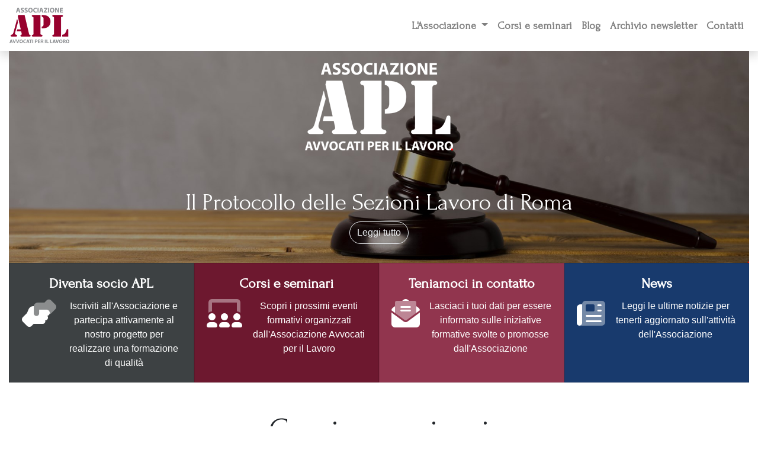

--- FILE ---
content_type: text/html; charset=utf-8
request_url: https://avvocatiperillavoro.it/
body_size: 75867
content:


<!DOCTYPE html>
<!--[if IE 8]>
    <html class="no-js lt-ie9" lang="en"> <![endif]-->
<!--[if gt IE 8]><!-->
<html id="html" class="no-js" lang="en">
<!--<![endif]-->
<head><meta http-equiv="Content-Type" content="text/html; charset=utf-8" /><meta charset="utf-8" /><meta name="viewport" content="width=device-width, initial-scale=1, shrink-to-fit=no" /><title>
	APL – Associazione Avvocati per il Lavoro
</title>
    
    <script src="https://kit.fontawesome.com/77dee2a879.js" crossorigin="anonymous"></script>
    <link href="https://fonts.googleapis.com/css?family=Forum&amp;display=swap" rel="stylesheet" /><link href="/bootstrap-4.4.1/scss/bootstrap.min.css" rel="stylesheet" /><link href="/Admin/AdminSB4/css/awesome-bootstrap4-checkbox.css" rel="stylesheet" /><link href="/gijgo-combined-1.9.6/css/gijgo.css" rel="stylesheet" /><link href="/css/utility.css" rel="stylesheet" /><link rel="apple-touch-icon" sizes="180x180" href="/apple-touch-icon.png" /><link rel="icon" type="image/png" sizes="32x32" href="/favicon-32x32.png" /><link rel="icon" type="image/png" sizes="16x16" href="/favicon-16x16.png" /><link rel="manifest" href="/site.webmanifest" /><link rel="mask-icon" href="/safari-pinned-tab.svg" color="#5bbad5" /><meta name="msapplication-TileColor" content="#ffffff" /><meta name="theme-color" content="#ffffff" />
    <!-- HTML5 shim and Respond.js IE8 support of HTML5 elements and media queries -->
    <!--[if lt IE 9]>
      <script src="/js/html5shiv.js"></script>
      <script src="/js/respond.min.js"></script>
    <![endif]-->
    <!-- Global site tag (gtag.js) - Google Analytics -->
    <script async src="https://www.googletagmanager.com/gtag/js?id=UA-158221010-1"></script>
    <script>
        window.dataLayer = window.dataLayer || [];
        function gtag() { dataLayer.push(arguments); }
        gtag('js', new Date());

        gtag('config', 'UA-158221010-1');
    </script>

    <script type="text/javascript">
        var _iub = _iub || [];
        _iub.csConfiguration = { "lang": "it", "siteId": 1779327, "cookiePolicyId": 72005411, "banner": { "acceptButtonDisplay": true, "customizeButtonDisplay": true, "position": "float-top-center", "acceptButtonColor": "#ffffff", "acceptButtonCaptionColor": "#1b1b1b", "customizeButtonColor": "#c9c7c7", "customizeButtonCaptionColor": "#373737", "textColor": "white", "backgroundColor": "#6d182f" } };
    </script>
    <script type="text/javascript" src="//cdn.iubenda.com/cs/iubenda_cs.js" charset="UTF-8" async></script>
    
    
    <script type="application/ld+json">
{
  "@context": "https://schema.org",
  "@type": "FAQPage",
  "mainEntity": [{
    "@type": "Question",
    "name": "Ho dimenticato di salvare o stampare l'attestato per i crediti formativi. Come posso averlo?",
    "acceptedAnswer": {
      "@type": "Answer",
      "text": "Puoi richiedere nuovamente l&#39;invio dell&#39;attestato&nbsp;mediante mail, lasciandoci il tuo nome e cognome e indirizzo email.&nbsp;"
    }},{
    "@type": "Question",
    "name": "Per partecipare agli eventi formativi è necessario essere iscritti all'associazione?",
    "acceptedAnswer": {
      "@type": "Answer",
      "text": "Al momento non &egrave; richiesta l&rsquo;iscrizione all&#39;Associazione per partecipare agli eventi formativi. Tuttavia, agli iscritti &egrave; riservato uno sconto e una priorit&agrave; nelle iscrizioni agli eventi formativi a pagamento."
    }},{
    "@type": "Question",
    "name": "L’iscrizione all'Associazione è riservata solo agli avvocati e ai praticanti avvocati?",
    "acceptedAnswer": {
      "@type": "Answer",
      "text": "L&rsquo;iscrizione &egrave; consentita a tutti gli interessati. Naturalmente, la partecipazione agli eventi formativi che attribuiscono crediti formativi &egrave; prioritariamente riservata agli avvocati o ai praticanti avvocati."
    }},{
    "@type": "Question",
    "name": "Desidero proporre o partecipare come relatore agli eventi formativi organizzati dall'associazione. Come posso fare?",
    "acceptedAnswer": {
      "@type": "Answer",
      "text": "Per proporre un tema per un seminario o per un evento formativo, o per partecipare come relatore agli eventi formativi organizzati dall&rsquo;Associazione, &egrave; sufficiente inviare una e-mail al seguente indirizzo segreteria@avvocatiperillavoro.it all&rsquo;attenzione del Presidente dell&rsquo;Associazione."
    }}]
}
</script>


    <script type="application/ld+json">
    {
        "@context": "https://schema.org",
        "@type": "Organization",
        "name": "Avvocati per il Lavoro",
        "alternateName": "APL",
        "url": "https://avvocatiperillavoro.it/",
        "logo": "https://avvocatiperillavoro.it/images/logo_email.png"
    }
    </script>
<meta name="description" /></head>
<body>
    <form method="post" action="./" onsubmit="javascript:return WebForm_OnSubmit();" id="form1">
<div class="aspNetHidden">
<input type="hidden" name="__EVENTTARGET" id="__EVENTTARGET" value="" />
<input type="hidden" name="__EVENTARGUMENT" id="__EVENTARGUMENT" value="" />
<input type="hidden" name="__VIEWSTATE" id="__VIEWSTATE" value="N3sW7dZ6OEB9Y8t2iqL4vqz2Q7iwdERwsbf5Qpu2l+SLr9sRB9IYXFYR0lyQUQxnqF6C8UlusiXKxcgYpA2pCv1CK0Gk2rQwVC7fi92F+EA/4Y89zZLQNtgUYjUlAMVRlofir10LUTtEIL8ayPtbsG4F6VYNCE3JZTGbmrrpwWitGV7kZShaVMC9J8QlbDej3WZI0MnF00uTpsI4VJ/x6+De/5bhl4xaPY4B9+VpeHIRLhfKOaUPmOCMkLXSCBe2vSIvqYbHWD0HX94EmkNDySLC6C126Mbx4C3dLPjisFZ0Iwj74Rw98tjTNH4OJB+G4tafCVKkIzO19wuk1cgILl3gTkZtP8xAr12j2zRhOFx3+OguPgcJkkQ25WCOcTS3zlTe4/o789LmFk4Z6kHpwhTURUD0MfRmoizKts3+s0mgIcgpXnwcWd3frzHfKqifW35goCMBkx2Jklj+2/mhjNvLjVuBxed1W2E8CKEu9ZonlB040MpdDInBgpSXafOOJh7Qws/o3kaQA2GKuKoOlXEmPm5MKd8UNseFm4g3JupwOK0rK2qztXlven6rag95G7fnzPxEH7nT5AbR04XkSwN4sRaMc2L5IqNJAV2aa9iCs+9wfc0BqZ9F3gzbD1nH670QuYEml/ndxIeMOabb8qUJlR+0mZ45vdiWzpHqtQVUsWcmfAiv2SlaW56eSKfzbhYVaVjDYD6qg5kqWmn2o/[base64]/mKduFwOGD595XT/17rm0ukkwxeRJgUQEcApV0vHuoBlTU7i2/3d+TKjs/757ON7/OF+xlIvBGnD5hIAtDBWNm7Ntz5W4clBQOEl0s/IQSOLovdtugxYtki/M10wuyZrOnB/fAnU4JNRQ/aGgXk+48mUGIJSYjAkSAfymUjLqs2/3ej7DiHcV+r1Ix8jZDrnKZGh1losoN+hqGhhqg9w/[base64]/0HSQSSizqvDHdWfortm6v5HsAQaqPl7i4caCKjH0zFsYxy13hQe9ErM8CvXY4F3r+nexRftTeLkmBvIP3jBtibNNPq12SQZEkrtWaSivcy+a0KELCOMxqrjW0+3g1VXreaImJdlHraqT0YQ+lVG5N+5Ky/I1hVAdoJEWdDmwj7FtsfcQznB7eXpjFQJnVJ6bF2UgUYLxYqVp4YPh7iRDPCPhIPfZ6I6rO6lNkmAuBikIwt7O747QwRGDUj7oMLcrwWFvV2eMJm+44vdvABG7xINHVFtoogmCpOOsPWx2a6eBncB/ixOUSyQ7ElHLYdkoj9A9c8e/3QEO8yqLX5sw16Oer4++xZXwMfXLIo5D+TFcPuWeRwMTwy+h+k0DLMY8sd3cpPuzdo9sXuyeUs+j1lOr+vwgbC4l8x/0G/FMV/8J3TjorJX5PNhM6V3U3Tzo9ca7PcGS94c3RGBh/WCwkWN3qCPhhFTq43dmj4o+QC3bgf9iaUvSrPXHmqsNzq7y6vid2JdzNTUnPybMd6Ouq2dfzJsphFiHDK6uoWoKb0KHSX08lLqGSRYSEVXQUnNMmmgj/6a+7vFaNnFiz48dMvZQsCW85H3lNMR/pXlv1WV48AQm5/4jIuC0xmI4YPwHAobxxJttEgtff+hSc8+8jUNto+txclMqTs03YCw/zHedDbN7sGhUnM4T1YB3B1/Qbu9DDpetTvPQtRfWlWzFLNgLyTLvb1TPA/7oVbHhfe+dveZhqRO0EPBKbD5GRnnt7W9AhgLGkh6mWTCHchLXPUoO+W089w774PszoWf9gjbf+71zLruAioS016+zct4BXSplTfN8Utgsw8jsLJat1gHnzZo31QmTRpvTqE2zNbpeOMYAXZceKxls8FxwoatXg/[base64]/KMvYGcjbjTdRW8ZVYPigqlzgqsajXbXEDZZ8b0ejF84OX17Q+TDBiYxtmakRG/Guh96eIfTq0MHD4UiwaCTnGA4BJqT9JBAIJJ2S1erhL3BxaYuapF8C1jYWSkjuinBBlzIFoKLUep/Uam9Vv+36i74RgNu2gysx/9unUl7uFD5ogMvniqxFEGnoowS8owzmM95pkdUuWlA6/p9x2JzeclXdgvnglCTvvHRNMR29JXQlxfGcjXZyk2d3m6kGN6lqFXe2BlR0UkokMiyFHMjHnlTQTlbgZS1omQh/xyEtO9sLxbpNuxZyw6gkQxTJ4UzkAhRKeGtjQrYly7Q7l1zb/jolkRl3OeK3Hv2kssvV7Id61JwJxWIkURoie8cwISzPg48Y05hWYIu2bFTFVqPi/iSEYK9FjBP4qOJJOds85jLtJy8BGsb+DcmdgDZm4efhiy70T2bVUM163rcjkAodUmtG5QDXCmXwGOaWf2QdzNPShv9OjbBxtJ41/jT2rJabd3IXjAO4fVa1r2qYRz7sdELGH7vXdRFUvyu1PSBfijyV5m+F8m1zIby6wqrTX2/tBlhigcWiwRmEv3lB7URlEFwdeL+BLDIt0EPyfmd0g6IhABwnjsHoPpHifOJ+AM7gwAZAX6xaFp7XvqTWZxx3u66qv0/Cvdt20tvto2Nhy1UxJMSC5xXqkhvzgGlpOpStipPNI6y09KxJ1jx3QrUcC2omlUascNkkEG8JIkNlLO9s1gmeKB2KeLaVOsU+S3DzzJjyj6Ms4T2U5FN7wkzUwn2xrKePzAk6psI133eeN7FS8HrUM8/JcT2VTFsdhIi6subMHqIb8JnpCBOJ954HiWo8eDnIdHxDY09R0jb+nQiza8NFlbuZG6E0KFe5RUv3wTMCYz6ocwNsrr0DyvG+BJHf96NLUYvRvBUUYZTr9WwA8PT2/zYOh5rJtLIERdSK+8Uho3T1KFI0mVlSYctVtRpLV/DI/Q7CmF8RLVFgzH1xg2AhgkfOqio1RITkJgvY340YUrW5CFSDePU0HdqM7Fb/ayKO9+kus9xEntlfUT6DKt5SOVxVj+4CH7XnyPiSRG8OEqiwKqH+RZV+Na9oEZkbuPp0xC0pgUfq5A7rZW7BV5piJ/8PRDzQh0j1sv4yvVBAOfbz5yM7WBM5frhpRtRuoIFQq+cdIIEJqkc794rY76HWp2Flzj+VqzcW6qcUOwOeKZei5xhArTiuLZ54/eKNE779lcgP3E87QMofB3+At9svj4RArl4F/0YKDyx2yzWXOQNRZox1QMnxbEbWoOBgQKalzOZv7isO+feH5/W4pwbcgCOxqU3UYYdBNch1JRIUjnreknPEpIHCyKvgzeoO2f+4goyMfAQKPgvFMnQ0TBeecmDBhmNAAggpghcf3+lBYEEJEF5rfvSG6m8IrXRZs3L68XA0W+MkhBZVaOyu9xg3lzSs3RpymyzW2QEn5elslEz+PFxh139EyNyXORP/X0DQYQHEv2HfkN54kG51Fz4Iq5woqXc1tbAq5B8MP76PFmnxrpmxhfp8EOEA3aHG8J4HkR7ja+Kw7BkaGle1UURhBvi+/E78HQC+M/[base64]/JIDz/FhEhdfATrnC65gBFUGXaE88QO3cqvpZuEeKPYGLHsXL2B28HDUn8G7Kq8u7XAOnxNt7w6tpWJGp991XbQ1fm5TM/Ht2amSz9JvIxXCcR5ar93JQcIuQnHDhLm4kZfFggtfttx/T+6HWpi0OucFO16+vgXrbaNZ+mqWOQbNcW45ZIYNr1f28x6k5zShj40rfavDS5HFA3i3j24Vs/4FawKTcwEeVx36ve8rqBKbKqnP0BOlHr/X3u+/NyccqPEgkwovYJfBUYHYPfkOZQCcaDwDUZ5EZSuPe7304n+rGJC9JN6EU3rrGVIADD0if7lnWATKPVGhP9+Fx4Gk31FE+p7HP0ELVyclkdKcbChDSNFgFw0DtALEscF8s/BIqF3jfSF6mrgwZzBYAWL2Opzb7iyRoQ+L5LyPxWXmMdmxDjMaJhL3XsK92EIqOTk/lYlbR/9nJKNFO96B0PVxWY7Pq5yr2ZlS0ptwuzTOwJBzdIWvZ72fj3Q29T4jC53sW/aETWoD1S2uVc6r6V275i57sxbvlldCSgRux4069M9NBeEeG7VOxlYIICJzHP+AcVDWipl28jvs9oIqByv6DipqR3ym2aVwVcQOMECIijPIQZ5txZ6rgP5EuEX4pQ5QBsLn3BfXxSQzZejFyIrEGUpsHsdcM9G1F28A1Le4JqhxpX1Ls4yRcuMBj3T4tyKTh0ppZj0/0621ZDCKhFirLYKRxI1ZxonPASyLxG9PGRYlfjAMUUVo+plM1OkKGjoBj6KC4vkEygPG/6PB/7fT/HGArknCmWfrMTStMKuDUlewqcLw4UWpC3HB+sIEJDulcd0kuLQPYWznHRwGjlSxx2XZfwDs7gV5LqsYHqCRqCiVrM1QG6wTUm15GAa2qURcMNbUwHVSvsZl+eOnRwY1/rOMnLR8uHmxF5w9qY+zf2VhQ+qH6iFF6XCmJYo9C27gsW/5SvP8bgE5ihnq7d+E3CA90f6FU8F/YEZr0PXgzkja0Pb8gBk9R67ex2bBGFaXZVArf573DnpG2rzeOZ+1Osawnm3S/Hu2wAsTuDzKRsHyFOxhGUwWPkURpW6lMkvyRERiosbzexj9MuJYOPlxkMTaOJtUT4cky8zOGQlpdPYYUUnpp26rLgCVGBgwh4rJM7D8DHkTmbSaGHB1J3HxZkRCqMjHBUq2eh0nj+FTn5Q+2dYfGJCCYO6BgsNmPA7XqGZmgksWv844LOjHAx+wix2/3CV2DIWqVsX2xW6IR1pdWj/55gPKasjKDQThjHC0qc1wnlUYhLr8GALWp07mRSd4EE2uBDW4LKVVrAA+4tKvcGfqDZfnSvDMvNEmHoaB3t2HR5kLka8wGgous9AEgSqxu447AJ4BLiTCH1zw7hF1BRKucB5gk7ur/PPNyMniFw4QV9PgIOi94I1YuLacxxBPyn7kAvjsZpzzzjNHgtvy1D5IQ8T64RaEsNDyLIjEAm2dXpOeRXGvLjg+Xn0CAaPQZOYZUtVcKIKQu9/dOvKJOqYhoeD2jbQ21ipHmq+AzNDPuox+hzY4vUCNVaXOmToy178r/w4qHguBrFWTagTkzpjmV53u77k7/Li5uNWI33kKSvSkCN8Yk8dkYoj0Rv3DwrHebk/gCpUovR65u1uJM0jp0p3wWZjb8Kk5zopMIYF+KbztsoL9P3ZyXQf7ytUoQmCfPJdWHAcwrMOS2sFi/nzwStut89rLgI3SRb36XdgxeeNA8rckVYIe7CXRA98XjS28SoXlVThcARAT26pWv3fWAscMjyqhC0PczXTY872c2Peeb1RNPzhzzBFh57OMj11xvX915nPhwSI6jeNzo1bk2nOxquR3IaqHJ/Fg8QHu593XM5qpQJP4wR9zj3n2iYaai+5bol/TaOhUIN3CElgN0eL21wgMSIBn3W1H4L9Q/k6kshj3oTaNv8Gm69dMhGoCenkBvS83MeUwUyjlHQXxtNASwHu/ajVwnbdXb/XG8wdJJCiENtl2bu43LLi6lFPCSU/zK3tZAt0iMeJu0bteysESIgJ7IyPZ0loCICoJM/DtyoC1QxTrn2Ut3kdL42M5BdTUTqJKiD3cwt8EONMpmqV9hknRmluVzG24WqiwjPZ4rAkmIKs6GFKZ0zRxSU3k/epNEND2RFRpyWcToN5AEuILNYKApoOfyzVNq0rpIPwohgNFk+g31Be9X5ifhOC/9VOeluOTslHebfRFKPabfCacCUfWB9dnRBK6QKvEQuD2n8+XrxXPz2XOFLIBFbJNhrhCtgBgrsygz0X377KHehl7LX/LBcHMalnOIzYA0+xsbLERc26asFhzSdm2PzLlQ/9/PIam58Gd9SATPe5hNe7vbcLVNkRC41f63p4xIY0NvLGbnDtt/BO4zlhOyo/IrpuozAz4kBY6raGOk/z0vC51Ss+OT7b8ZFQIEDlHYGErhpGv/D4tSQmFp0TEzAM6rfBM2jqyBjW/y/HdjaIfZB/O7I6yUaNUBr2vhb3CqhVDkjdFQKYydF2JIIi1F8QTljzeSD9/v86PtPSmfVOga/v2xbHZvWMQKoRWwo0a0YJZU8BExBLw3Wu1BnKlCISLLGRWX5YXblR6hSD5q4uclmNdZqRnbZau5U6Tmm48qVkTT5BmKVK/Cf1IFijLbA0fNCpLfS0Nh9pMu9bPRiKGKn5x1hHfzCQtUq31jy9mXI7DqExfBtamm6JTpgKE0dWqVZJFaZbdUjYduEX5ApQ065JTlQ9NzDc7lyBBF0WIMgrDyD0eNrPq+9DLhML+xzgfWEWaPpwG/Qhbil65TNGwMUnQPl3e0jXly8S4StLGwCsOu+XVgPavCdiKek50QkQSV9uNx+0dsPlI1GnI1oIKTigQ+MitEy711o5VH3nKBN1PpZr0PB3uHZHGOgfKUR2CBNJZ0/mEqNd0g+y1vEHY0no6QB/N6WTXd6jp/+G9SVtQGCObI4AF1Bs9DSgWF9LS6Tsm9FPMdOFAK/jW0qSA5NEiivZ428VzN9ENF4SPRIWedl0WdXzgbOlHE5/p7EOG7RHJkua8oaiPWQSsDvB4D0qZIuOnNhSpgU0RhsBHnA65202vM9cGKtPB86/VIR8N/S1M0CAOZS7+tewIF7ENafFG85yti594+nauHsb4y34DLUlLTYLiLfp1N3SlLrYiX5XYc0uPK3xpz+uGB9sM9SqNeZjSDFT/LcVlVe4D7BvVmMJI1eltzhWW/AscbpYNsIDY50VAsl0roGc04Ry5pmeW8UhdKKT+ZJlVHXEQSLu78mYf2sjioh/8eqhKWMpsbSiN/LS4dZc7sOnXZ+xyKm08OUJ6YAyAOm/UvMSB6NX7LyFklB1x+JcII81AHjtz1tugNmKZdkou8aX4omu5PrUzg2GfJ4HJLeNe8aliQIgY/sWQP672d1VSecNZW7Cz9CH+CjCVRgK+UFUxGt+jgvEKR7eAKooABkW+IcUCBf8tByUtmfDd9YciB92LaPcHRRC7YvMdYT6j0gP8elBaMXN40ukJGOnhCgu8jDMOjYBYravnpnF2sFyl7mfoMpE/oPqddzlD0aHU257FjkkIQgBltQwTl4u66yDja7yX3igPK0IKw8bbCRoir0H2aZp0SIfXK7QcHg/AByv8uZlE52/WnBXNh871rjOzRpNahHuQcCLdkPyOGMyc1oIJWfV3siJH67AzqL5RxW94v5k7STp/[base64]/HO7TjQ7gqFZMUCSIaIk88pgoZdh43WBAMRoNcK2tUk5z+jTjYAD+tTL1fz1IOy7pnCXRuOnqP1tCuHDuYhw+MSS4rDsxfxM1hxaX5c/fF+j86D0ySWa6JCg1NDcOluzndTXrj3eFlR+rgdflz278jWMUK3xC892qW6Oov7TwQJGw2Q7QU5eB+DhB0gqigBLmRcUDaDjpYnmRTZ+vdg76/4Bb8a62utYIwTqnWNScIjaXMBCUK4PY/ixT+4Yl7eXBM5+onXdJXtJxIujQtlnVnhjd9nce+D8ruCvf/5idDzfkyebT6ss2UfchnyhTrOdq+IbOjz5md5+SISuWku8xaIAwlViplihpcbY29A6d3Hc8O48vybUZrpwzIKkYEDu8TDbMb4aDSINTfn9llSXUzRrx8ainveWPdGyZyesGdNpUY0rR/KTaoqMTxXTZDlZ7vXCaov1otzH562c65zLbRD1sH0+nRf4YNNqVFuTAjEr09YyqRlRMP/I+pCJjTzw7k6VKw7eOC51zYurRgUB67SnMuDP/+slBzULK9So9EOd449YAieVEPX0CMLLhSLr4ga8k8yDswNnJh5QQj8RflMxjPcLWxOJDA9dgheZgsh7ONbKMqksPGYSImxJy0IiyhnnWjktfcOTTXBXJ08oxw5nWPe0pT0/L2gsTKRU+iUTfyfc2CeLUHnEbLG2tX/RrMlmX2WCnpGs/Y19XT0yvlzb6opyNCaKORhWTlkeMEBMwtrtUHMsirjX8xsGFmYxoH6nTzBPPf41HJF94gvqworHmG0i2xBALHjYDViJemJUisgMSci822Iqe0r7fZ/c8mMbnoDyJLKywHsXqxPwWusNd9e74PIy/dHJTBjn1W9mX3gADsDEMNrQK3+t2OW2hFrWX6L0VTvK91H66g7hjPdy+rIY6is4GlRZ742mYzwbm9DdcxOk2qCuKoDgmukN2ZKFh5N8IgKKrmVjpUBLdCASq8h3/UYJ6DinQCi8vJLG6jh2mRnE9Hvf7ZEyXFwWJqfoM1Qe4QhAlvbkPoiQb2HHxI2pliml0Bs+8FGRt6PmzOxm4wjMXg+bUpvv5Gcp/YsGkWra7bbocMkc1CFlLuESIYXSNA8HZaKjnPH0qR+4Jw4cenge+F8SFS2hakj1adqGmmjVKf+eRawHKfSBaDZWFZvDOvICTqJ8H1UDMHS6t3U+40/wfrAbdnWYKMlpBd5FDIQlkfljXGKHtAsg5s8ajBTUD9rHMN/tGOOrxmIth3LHP6CkXkjM+8s4JqN2RSUxMzuCdGE8v3XEeTa+RZjur8tOzNrb4Q8nBjmteH/4vm/kaArBjdWPxY82o55Ck00/vGXFqgwQNZCfJRYPI/fpXavbE7cXiCY5sIxR4MtDGZwb4Og8DKZVLN3MutU8/x+MpiDjSppdkwXfeMjYEygLVSuuQadPAKdyM5XzLtENx5vJMkc7U6p11k+p/n3OoZCd+2bdLkHCUL+8pCrSNxZHroEQ3A5ynm8xT4cvQD/1OcjdGHOkrC26c1QruzYtOdhrf5MwTiScwzIWxsikHG0bM1d3Rq80HFWeu7N7Nw3OwHHuDqNNnYvdSlpMifkRGmax3jtIvL8UFapKHB/L9stNYxV+xjcuHw74Mo+hbgkQOiNyGWC/[base64]/60OCJBXC4IrlkPNQzzkEsO/oSF9LuU7WkIrw9CWsi78VRaNqD9/ek3pHpltX17ON/3T5y81S+C4abFHH+8twPtAzgstDkO5bpwjU731K9hHVTZQnWH0ZpfNY5FccGoqL+J6aOAWghFeZDSfX5MFqCdJHxW4Dok4xO8cD6aaL1V43Z7Xk7Im1EBw+8FO90xf88B86S80a+gDtOgjig0VLrRao/KCMhd6wtn6BgQ6N2pJGNP2xbAWkuzeKFOfNF7QTRSaNqTJOR93iMLRDCnf201hz/Uy4op7CalNaS9WZlVFbjfbOPR2tkuUJ5Voi88I3ne13oKP8mep9gbfQ7HJKw2AGgAtSZC0WHZqs4VU4tkmm3No/0VCt4agoeAxgVUxpkVg+1f6IwoEPhH8+P6AmOokfRiRpTs9YBeD0VQHDVfUIPO/mLnuTVzXaDF71YZAyQ8iDZVI8t/6/aVyl9JX7GR4Ca5IrFzxJqvrhSSy6upUBqfFg23Ixmvz/DkQUN+TDclpmJ7k/v5Z6pckEdLWdiWcKJbbkB3l8qcc5pOoK/7shc2j2RY4iYMVYdg90YkfVRnqDiUlJ4gr1TEezSmz6eNReTKTbu5fay05O1S2NR/br88lVPtDRYqGiZy72Kv7vu1jvpHbEz+GJkNw/iLjqEmzfV1XXsMV6RcvVK9zQuFaaFNcwqkMZHM1Vm/g0QvMPBNiex6L2J4ssPlBt8cg3cfJIyrpNhplPjgEZ6jK6xwpzId9uzsApSgsBWYJts71Kv134ver7bpEZ1lT+qwWyGVbrqoaPfzzahbuAPjQGOOjHVOY2EKrxLNZRZWZKObi3sfxPXgw4gOQBNdSTPcjazge25hqh0VG698vtXnSfED8V/cinYuwUpAOyMJ5Nb3ReTfawPqZZLGjNaAaDHt/47cK8RvkxkET5ApNyG1FlqsAa1Z3xP5Mi6i53ifVdFFT2SJ4033FmXQJs+TariKg3hVfLY2vLaKK1ksKIM8mkYsZq+eImfZCGwGAQFula2mdu7mwtbq6LiJoI9jn5TQvDIUQl3tgh4f6V2TK/UwFCMJQS475G9speg14B/voku0lRBdKnT+1O5c6fSegtyR0Kn74Kw9yHRqhM+C0q2/w+/0KU3ykdNfypqAyGSfzgXJ4+gpfFTzDWioK2PLj7/m46pP1MkoRunS2UFBuHPGiNQcTeeBGROi5MmkUZ5gZDOhY6d6/zmUZ2fo4DcKapdQCHlCSuu5PgRHKx9ZwdO6PrFdlCzOEz316jZREJRE2chAAktzQToPIARknrvZaCcX+uneZmRqfzO0+HC9zWgsgnACkYJkbwO7DBmhez6M45H8TsnlVceyZCjLUp42kTNESKUDunOn4mICRBre1X1SiqEZZRCKLmfjhiYuxL84j/lf0s1R3oQJHCHYq9bQC2X8+6X0seeWtk8gsW9ca1nYFzJxDzp8qUXS8qllF2p/sFgrDm9DxUK9KwYnX6YQiYSKxDYaw5L6fuECapLSxbM49x+SXp7Q2gAtpxDSn/z9mdNz+ajXfeBhqZOq5+DWcdD6e9O7apxpNIsrOUcRC+wJ4avYuA1+D88Y2Wuuvye0hWb/3JlBNCUzaeLfjCYXYvoaTMZnQENimTu9hwTmbH5z/bJZKQxNOJsj/eDDApefbE2Y5FKZtj6UNmpSPQVsS3Q0fLDsOicnFEapt1fYpxeFmpRY9p6wcFL4lOLCoMJ99L96F/GGbeUPoeA6MTvFyAUPLR6szAPvHTya+vf1fIOgfIigAnfyoGR0+K4vgxfMLXoYXOm9UjxoskV8gLGmn+IBmjhFLfE8u8NkXa87ky+CowdasgOcyHAeSC8VXIWcWAyN7wkTsIlHgsrDCPKovi8J/LTYcL/mvZVp1boJH7oFI+lOUVG0AXEWasnQF7H1jwNIn3CySMUphzGlLkfPBKK5Gu8itlOTxA7D5ORQHipGkPADMH+9cq/[base64]/uR1BgzwIcV8Sk0QTUMlwuMqB1frkV/vylxZNSxhf7lwXncDlGjxGoHWVo3omm9hyD0B+r5xgl8X/Qs3XcTGEl+k2rsqRz53GW0iqPU34e5AnorretgDXNgx5OApiTTqfaN9SCzh4BNjOOiM8AB86ULmaKoUeCtnxPQRBntt0iThAsuH/XIsd0so9AdmlyeX3fCBp/TOqHW8k0rssYP+aH29qovCtqcv78DiXqkCEYVDlM2x7pWXXmF7nzVQxKtk+pPt9ptcXMsk/X8nH7Q7guglBlsXH2WTkrpoLjTybPSY2nYRYJnflgOy3G66rrFeiDLsWVarOL1d5mNhIAOXGziKZ+LHbx5rSKgZmWBHFqdmW33m1Y58J4Po8D0+OdrX9xhN39iXrlVQabXCdB+DnPwvIf2+8++vabxLlgg5KDW7mQHIcPUpROCyT76ac/[base64]/CtlL04dBTYWT8dq2o9cC3byE2iqVtYqi8W5ZBfsTCsaDVhX6HV+KBpDWAp7ktLUJiFQ7c0qlMjsm8KObiF3j5nmmDgia3OBrs/a3ckrn18YSWJymGB//[base64]/HOieiOgycTj2UGLhiNrU3O4yUdxabjQpIoiEOJm/AQnOx/ryuMDL1T0XcxwRrMpkZESB1ZMQlxQzCJAy1JGM5QFCvMt8Zqc5pfzwYoZYII45l3aAlh20vARPBkFGqWVtP60Yj9WdS2Wbb4uqwuVF/Q9yMnnWBmERoZ9yxRqfK1ry7xONPfZXWzhMacp9qN7h43S2vAMiJhr+Tv02E//V72w9VKiVt6bUF7B/YaB1V4df0fVy0xtm8fjXPujSISCSyd6IAmtcsHTxuzPw2Fu5ZJ37pvsjPtkrHiOXL50qzD0SKbKOwc9cLYy1jCBqcozKG2/u5KMdzsaz3WwcY5cFU4TyoZhXVxSJ6w+JmCuSAb9JzIPH27rli+25heUsGow5vGMnAttzDG3TG+qhRRdbZNfe4+2VL/+rNcANPE0/i3vlAM460fSJgcVf4aRfqZSA7Fv/HitLYy0mUAjrmKFQ31rsUMEiYQtEY8H4bYBx1ngUutJ4xDehnjrG1Sv2787cY=" />
</div>

<script type="text/javascript">
//<![CDATA[
var theForm = document.forms['form1'];
if (!theForm) {
    theForm = document.form1;
}
function __doPostBack(eventTarget, eventArgument) {
    if (!theForm.onsubmit || (theForm.onsubmit() != false)) {
        theForm.__EVENTTARGET.value = eventTarget;
        theForm.__EVENTARGUMENT.value = eventArgument;
        theForm.submit();
    }
}
//]]>
</script>


<script src="/WebResource.axd?d=pynGkmcFUV13He1Qd6_TZPx4-j_0LOmhyjJDgbZz4Vms1pYhCGRklPw3z-1tn9OitvyaZvERldk77euMd_fPKg2&amp;t=638901843720898773" type="text/javascript"></script>


<script src="/js/jquery/jquery-3.3.1.min.js" type="text/javascript"></script>
<script src="/WebResource.axd?d=x2nkrMJGXkMELz33nwnakJKqHLWMixQrkbFsywr8JqSHizh3emrfw8oa8jlK3dK_AGjLqkae2or73dMjI6ntXe7SB-pjWK8OnMnbMznV-g01&amp;t=638901843720898773" type="text/javascript"></script>
<script type="text/javascript">
//<![CDATA[
function WebForm_OnSubmit() {
if (typeof(ValidatorOnSubmit) == "function" && ValidatorOnSubmit() == false) return false;
return true;
}
//]]>
</script>

<div class="aspNetHidden">

	<input type="hidden" name="__VIEWSTATEGENERATOR" id="__VIEWSTATEGENERATOR" value="CA0B0334" />
	<input type="hidden" name="__EVENTVALIDATION" id="__EVENTVALIDATION" value="f/[base64]/HLp9HtOroFFuSUzSeoZ6vwiAIIREJ8KFkwvtI04/mjgQDQdyESihiNpYfd40uo1bUYdVl85QMpN6u/wsaBoO1xy2g0m8d9YysghgPFMaoAoYjjnRJCEsUYEELPk0=" />
</div>
        
    
    
    
    <nav class="navbar navbar-expand-md navbar-light bg-white font-serif shadow" style="font-size: 18px;">
        <a class="navbar-brand" href="/">
            <img src="/images/logo-navbar.png" alt="Logo Avvocati per il Lavoro" title="Avocati per il Lavoro">
        </a>
        <a class="navbar-toggler" role="button" data-toggle="collapse" data-target="#navbarNav" aria-controls="navbarNav" aria-expanded="false" aria-label="Toggle navigation" href="#">
            <span class="navbar-toggler-icon"></span>
        </a>
        <div class="collapse navbar-collapse" id="navbarNav">
            <ul class="navbar-nav ml-auto">
                <li id="ContentPlaceHolder_contenuto_liNav_Associazione" class="nav-item dropdown">
                    <a class="nav-link dropdown-toggle" href="#" id="navbarDropdownMenuLink" role="button" data-toggle="dropdown" aria-haspopup="true" aria-expanded="false">L'Associazione
                    </a>
                    <div class="dropdown-menu" aria-labelledby="navbarDropdownMenuLink">
                        
                                <a id="ContentPlaceHolder_contenuto_rptNav_Associazione_hypNav1_0" title="Direttivo" class="dropdown-item" href="apl/direttivo.aspx">Direttivo</a>
                            
                        <div class="dropdown-divider"></div>
                        <a id="ContentPlaceHolder_contenuto_hypNav_Statuto" title="Lo statuto" class="dropdown-item" target="_blank" href="public/statuto_apl_new.pdf">Lo statuto</a>
                    </div>
                </li>
                <li class="nav-item">
                    <a id="ContentPlaceHolder_contenuto_hypNav_CorsiSeminari" title="Corsi e seminari" class="nav-link" href="default.aspx#corsi">Corsi e seminari</a>
                </li>
                <li id="ContentPlaceHolder_contenuto_idNavBlog" class="nav-item">
                    <a id="ContentPlaceHolder_contenuto_hypNav_Blog" title="Blog" class="nav-link" href="default.aspx#blog">Blog</a>
                </li>
                <li class="nav-item">
                    <a id="ContentPlaceHolder_contenuto_hypNav_Newsletter" title="Archivio newsletter" class="nav-link" href="newsletter/archivio.aspx">Archivio newsletter</a>
                </li>
                <li class="nav-item">
                    <a id="ContentPlaceHolder_contenuto_hypNav_Contatti" title="Contatti" class="nav-link" href="contatti.aspx">Contatti</a>
                </li>
            </ul>
        </div>
    </nav>
    
    <div class="container-fluid">
        <div class="row">
            <div class="col-12">
                <div id="ContentPlaceHolder_contenuto_ContentPlaceHolder_contenuto_pnlAlert">
	
                    
                
</div>
            </div>
        </div>
    </div>
    <section id="emozionale">
        <div class="container-fluid">
            <div class="card bg-dark text-white border-0">
                <img id="ContentPlaceHolder_contenuto_ContentPlaceHolder_contenuto_imgEmozionale" title="APL - Avvocati per il Lavoro" class="card-img d-none d-sm-block" src="images/emozionale.jpg.ashx?w=1920&amp;h=550&amp;mode=crop" alt="Immagine emozionale Avvocati per il Lavoro" />
                <img id="ContentPlaceHolder_contenuto_ContentPlaceHolder_contenuto_imgEmozionale_small" title="APL - Avvocati per il Lavoro" class="card-img d-block d-sm-none" src="images/emozionale.jpg.ashx?w=800&amp;h=800&amp;mode=crop" alt="Immagine emozionale Avvocati per il Lavoro" />
                <div class="card-img-overlay text-center">
                    <div class="row justify-content-center">
                        <div class="col-12 col-lg-3">
                            <img id="ContentPlaceHolder_contenuto_ContentPlaceHolder_contenuto_imgAPL_white" title="APL - Avvocati per il Lavoro" class="img-fluid mb-3 d-inline-block d-sm-none d-lg-inline-block" src="images/logo-white.png.ashx?w=250" alt="Logo Avvocati per il Lavoro" />
                        </div>
                    </div>
                    
                    <h5 class="h1 mt-3 mt-md-5 mt-lg-2 mt-xl-5 d-none d-md-block">
                        Il Protocollo delle Sezioni Lavoro di Roma</h5>
                    
                    <a id="ContentPlaceHolder_contenuto_ContentPlaceHolder_contenuto_hypTopNews" title="Leggi tutto" class="btn btn-outline-light rounded-pill" href="news/webinar8maggio.aspx">Leggi tutto</a>
                </div>
            </div>
            <div class="card-group">
                <div class="card bg-dark text-white mb-0">
                    <div class="card-body text-center">
                        <h4 class="card-title font-weight-bold">Diventa socio APL</h4>
                        <div class="media">
                            <i class="fad fa-hands-helping fa-3x mr-3"></i>
                            <div class="media-body text-center">
                                Iscriviti all'Associazione e partecipa attivamente al nostro progetto per realizzare una formazione di qualità
                            </div>
                            <a id="ContentPlaceHolder_contenuto_ContentPlaceHolder_contenuto_hypDiventaSocio" class="stretched-link" href="apl/iscriviti-allassociazione.aspx"></a>
                        </div>
                    </div>
                </div>
                <div class="w-100 d-none d-sm-block d-lg-none"></div>
                <div class="card bg-primary text-white mb-0">
                    <div class="card-body text-center">
                        <h4 class="card-title font-weight-bold">Corsi e seminari</h4>
                        <div class="media">
                            <i class="fad fa-users-class fa-3x mr-3"></i>
                            <div class="media-body text-center">
                                Scopri i prossimi eventi formativi organizzati dall'Associazione Avvocati per il Lavoro
                            </div>
                            <a id="ContentPlaceHolder_contenuto_ContentPlaceHolder_contenuto_HyperLink1" class="stretched-link" href="#corsi"></a>
                        </div>
                    </div>
                </div>
                <div class="w-100 d-none d-sm-block d-lg-none"></div>
                <div class="card bg-secondary text-white mb-0">
                    <div class="card-body text-center">
                        <h4 class="card-title font-weight-bold">Teniamoci in contatto</h4>
                        <div class="media">
                            <i class="fad fa-envelope-open-text fa-3x mr-3"></i>
                            <div class="media-body text-center">
                                Lasciaci i tuoi dati per essere informato sulle iniziative formative svolte o promosse dall'Associazione
                            </div>
                            <a id="ContentPlaceHolder_contenuto_ContentPlaceHolder_contenuto_HyperLink2" class="stretched-link" href="#newsletter"></a>
                        </div>
                    </div>
                </div>
                <div id="ContentPlaceHolder_contenuto_ContentPlaceHolder_contenuto_pnlBar_News1" class="w-100 d-none d-sm-block d-lg-none">

</div>
                <div id="ContentPlaceHolder_contenuto_ContentPlaceHolder_contenuto_pnlBar_News2" class="card bg-info text-white mb-0">
	
                    <div class="card-body text-center">
                        <h4 class="card-title font-weight-bold">News</h4>
                        <div class="media">
                            <i class="fad fa-newspaper fa-3x mr-3"></i>
                            <div class="media-body text-center">
                                Leggi le ultime notizie per tenerti aggiornato sull'attività dell'Associazione
                            </div>
                            <a id="ContentPlaceHolder_contenuto_ContentPlaceHolder_contenuto_HyperLink3" class="stretched-link" href="#news"></a>
                        </div>
                    </div>
                
</div>
            </div>
        </div>
    </section>
    <section id="corsi" class="py-5">
        <div class="container-fluid">
            <div class="row">
                <div class="col-12 text-center">
                    <h2 class="display-4">Corsi e seminari</h2>
                    <div class="row justify-content-center">
                        <div class="col-6 col-sm-5 col-md-3 col-xl-2">
                            <hr class="bg-primary" />
                        </div>
                    </div>
                </div>
            </div>
            <div class="row mt-3">
                <div class="col-12 col-sm-6">
                    
                            

<div class="card border-0 pt-3 shadow mb-4">
    <div class="card-body">
        <div class="row">
            <div class="col-12 col-xl-9 pl-4">
                <div class="row mt-3 mt-xl-0">
                    <div class="col-12 col-lg-2 text-center text-lg-left">
                        <span class="fa-layers fa-fw text-center mt-lg-3 mb-4 mb-lg-0">
                            <i id="ContentPlaceHolder_contenuto_ContentPlaceHolder_contenuto_rptCorsi_UC_WidgetCorso_0_icon_0" class="fad fa-calendar fa-5x text-primary"></i>
                            <span class="fa-layers-text text-uppercase fa-lg text-white text-center" data-fa-transform="shrink-4 down-6" style="margin-left: 16px; line-height:1.05; font-weight:bold;">
                                09
                                nov
                                2022
                            </span>
                        </span>
                    </div>
                    <div class="col-12 col-lg-9">
                        <p id="ContentPlaceHolder_contenuto_ContentPlaceHolder_contenuto_rptCorsi_UC_WidgetCorso_0_p_titolo_0" class="h4 mb-0 text-primary text-center text-lg-left">
                            <strong>
                                Il processo del lavoro... vivente - Percorso di formazione e aggiornamento professionale sul rito speciale del lavoro</strong>
                        </p>
                        <p class="text-muted text-center text-lg-left">
                            
                            Mercoledì, 14:30
                        </p>
                    </div>
                </div>
            </div>
            <div class="col-12 col-xl-3">
                <a id="ContentPlaceHolder_contenuto_ContentPlaceHolder_contenuto_rptCorsi_UC_WidgetCorso_0_hypDettagli_0" title="Vai ai dettagli del corso" class="btn btn-outline-primary text-uppercase btn-block mt-1" rel="tooltip" href="corsi-seminari/corso.aspx?IDEvento=27">Dettagli</a>
            </div>
        </div>
    </div>
</div>

                        
                            

<div class="card border-0 pt-3 shadow mb-4">
    <div class="card-body">
        <div class="row">
            <div class="col-12 col-xl-9 pl-4">
                <div class="row mt-3 mt-xl-0">
                    <div class="col-12 col-lg-2 text-center text-lg-left">
                        <span class="fa-layers fa-fw text-center mt-lg-3 mb-4 mb-lg-0">
                            <i id="ContentPlaceHolder_contenuto_ContentPlaceHolder_contenuto_rptCorsi_UC_WidgetCorso_1_icon_1" class="fad fa-calendar fa-5x text-primary"></i>
                            <span class="fa-layers-text text-uppercase fa-lg text-white text-center" data-fa-transform="shrink-4 down-6" style="margin-left: 16px; line-height:1.05; font-weight:bold;">
                                07
                                dic
                                2021
                            </span>
                        </span>
                    </div>
                    <div class="col-12 col-lg-9">
                        <p id="ContentPlaceHolder_contenuto_ContentPlaceHolder_contenuto_rptCorsi_UC_WidgetCorso_1_p_titolo_1" class="h4 mb-0 text-primary text-center text-lg-left">
                            <strong>
                                Il rapporto di lavoro nel pubblico impiego</strong>
                        </p>
                        <p class="text-muted text-center text-lg-left">
                            
                            Martedì, 14:30
                        </p>
                    </div>
                </div>
            </div>
            <div class="col-12 col-xl-3">
                <a id="ContentPlaceHolder_contenuto_ContentPlaceHolder_contenuto_rptCorsi_UC_WidgetCorso_1_hypDettagli_1" title="Vai ai dettagli del corso" class="btn btn-outline-primary text-uppercase btn-block mt-1" rel="tooltip" href="corsi-seminari/corso.aspx?IDEvento=26">Dettagli</a>
            </div>
        </div>
    </div>
</div>

                        
                            

<div class="card border-0 pt-3 shadow mb-4">
    <div class="card-body">
        <div class="row">
            <div class="col-12 col-xl-9 pl-4">
                <div class="row mt-3 mt-xl-0">
                    <div class="col-12 col-lg-2 text-center text-lg-left">
                        <span class="fa-layers fa-fw text-center mt-lg-3 mb-4 mb-lg-0">
                            <i id="ContentPlaceHolder_contenuto_ContentPlaceHolder_contenuto_rptCorsi_UC_WidgetCorso_2_icon_2" class="fad fa-calendar fa-5x text-primary"></i>
                            <span class="fa-layers-text text-uppercase fa-lg text-white text-center" data-fa-transform="shrink-4 down-6" style="margin-left: 16px; line-height:1.05; font-weight:bold;">
                                22
                                set
                                2021
                            </span>
                        </span>
                    </div>
                    <div class="col-12 col-lg-9">
                        <p id="ContentPlaceHolder_contenuto_ContentPlaceHolder_contenuto_rptCorsi_UC_WidgetCorso_2_p_titolo_2" class="h4 mb-0 text-primary text-center text-lg-left">
                            <strong>
                                Seminari di aggiornamento sul giudizio civile di Cassazione per Avvocati Giuslavoristi</strong>
                        </p>
                        <p class="text-muted text-center text-lg-left">
                            
                            Mercoledì, 15:00
                        </p>
                    </div>
                </div>
            </div>
            <div class="col-12 col-xl-3">
                <a id="ContentPlaceHolder_contenuto_ContentPlaceHolder_contenuto_rptCorsi_UC_WidgetCorso_2_hypDettagli_2" title="Vai ai dettagli del corso" class="btn btn-outline-primary text-uppercase btn-block mt-1" rel="tooltip" href="corsi-seminari/corso.aspx?IDEvento=24">Dettagli</a>
            </div>
        </div>
    </div>
</div>

                        
                </div>
                <div class="col-12 col-sm-6">
                    
                            

<div class="card border-0 pt-3 shadow mb-4">
    <div class="card-body">
        <div class="row">
            <div class="col-12 col-xl-9 pl-4">
                <div class="row mt-3 mt-xl-0">
                    <div class="col-12 col-lg-2 text-center text-lg-left">
                        <span class="fa-layers fa-fw text-center mt-lg-3 mb-4 mb-lg-0">
                            <i id="ContentPlaceHolder_contenuto_ContentPlaceHolder_contenuto_rptSeminari_UC_WidgetCorso_0_icon_0" class="fad fa-calendar fa-5x text-info"></i>
                            <span class="fa-layers-text text-uppercase fa-lg text-white text-center" data-fa-transform="shrink-4 down-6" style="margin-left: 16px; line-height:1.05; font-weight:bold;">
                                29
                                nov
                                2023
                            </span>
                        </span>
                    </div>
                    <div class="col-12 col-lg-9">
                        <p id="ContentPlaceHolder_contenuto_ContentPlaceHolder_contenuto_rptSeminari_UC_WidgetCorso_0_p_titolo_0" class="h4 mb-0 text-info text-center text-lg-left">
                            <strong>
                                La disciplina dei contratti a termine dopo il decreto legge 4 maggio 2023, n. 48, convertito in legge 3 luglio 2023, n. 85 e alla luce dei chiarimenti forniti dal ministero del lavoro e delle politiche sociali con circolare n.9 del 9 ottobre 2023</strong>
                        </p>
                        <p class="text-muted text-center text-lg-left">
                            <span class='text-white bg-info py-1 px-2 mr-2'>GRATUITO</span>
                            Mercoledì, 14:00
                        </p>
                    </div>
                </div>
            </div>
            <div class="col-12 col-xl-3">
                <a id="ContentPlaceHolder_contenuto_ContentPlaceHolder_contenuto_rptSeminari_UC_WidgetCorso_0_hypDettagli_0" title="Vai ai dettagli del seminario" class="btn btn-outline-info text-uppercase btn-block mt-2" rel="tooltip" href="corsi-seminari/corso.aspx?IDEvento=30">Dettagli</a>
            </div>
        </div>
    </div>
</div>

                        
                            

<div class="card border-0 pt-3 shadow mb-4">
    <div class="card-body">
        <div class="row">
            <div class="col-12 col-xl-9 pl-4">
                <div class="row mt-3 mt-xl-0">
                    <div class="col-12 col-lg-2 text-center text-lg-left">
                        <span class="fa-layers fa-fw text-center mt-lg-3 mb-4 mb-lg-0">
                            <i id="ContentPlaceHolder_contenuto_ContentPlaceHolder_contenuto_rptSeminari_UC_WidgetCorso_1_icon_1" class="fad fa-calendar fa-5x text-info"></i>
                            <span class="fa-layers-text text-uppercase fa-lg text-white text-center" data-fa-transform="shrink-4 down-6" style="margin-left: 16px; line-height:1.05; font-weight:bold;">
                                21
                                dic
                                2022
                            </span>
                        </span>
                    </div>
                    <div class="col-12 col-lg-9">
                        <p id="ContentPlaceHolder_contenuto_ContentPlaceHolder_contenuto_rptSeminari_UC_WidgetCorso_1_p_titolo_1" class="h4 mb-0 text-info text-center text-lg-left">
                            <strong>
                                I protocolli per il processo civile. L’impegno delle istituzioni forensi (CNF e Ordini) per le buone prassi</strong>
                        </p>
                        <p class="text-muted text-center text-lg-left">
                            <span class='text-white bg-info py-1 px-2 mr-2'>GRATUITO</span>
                            Mercoledì, 14:30
                        </p>
                    </div>
                </div>
            </div>
            <div class="col-12 col-xl-3">
                <a id="ContentPlaceHolder_contenuto_ContentPlaceHolder_contenuto_rptSeminari_UC_WidgetCorso_1_hypDettagli_1" title="Vai ai dettagli del seminario" class="btn btn-outline-info text-uppercase btn-block mt-2" rel="tooltip" href="corsi-seminari/corso.aspx?IDEvento=29">Dettagli</a>
            </div>
        </div>
    </div>
</div>

                        
                            

<div class="card border-0 pt-3 shadow mb-4">
    <div class="card-body">
        <div class="row">
            <div class="col-12 col-xl-9 pl-4">
                <div class="row mt-3 mt-xl-0">
                    <div class="col-12 col-lg-2 text-center text-lg-left">
                        <span class="fa-layers fa-fw text-center mt-lg-3 mb-4 mb-lg-0">
                            <i id="ContentPlaceHolder_contenuto_ContentPlaceHolder_contenuto_rptSeminari_UC_WidgetCorso_2_icon_2" class="fad fa-calendar fa-5x text-info"></i>
                            <span class="fa-layers-text text-uppercase fa-lg text-white text-center" data-fa-transform="shrink-4 down-6" style="margin-left: 16px; line-height:1.05; font-weight:bold;">
                                28
                                ott
                                2022
                            </span>
                        </span>
                    </div>
                    <div class="col-12 col-lg-9">
                        <p id="ContentPlaceHolder_contenuto_ContentPlaceHolder_contenuto_rptSeminari_UC_WidgetCorso_2_p_titolo_2" class="h4 mb-0 text-info text-center text-lg-left">
                            <strong>
                                Il regime di tutela dei licenziamenti illegittimi dopo le pronunce della Corte Costituzionale. L'estensibilità del divieto di licenziamento nel periodo emergenziale al rapporto dirigenziale.</strong>
                        </p>
                        <p class="text-muted text-center text-lg-left">
                            <span class='text-white bg-info py-1 px-2 mr-2'>GRATUITO</span>
                            Venerdì, 14:00
                        </p>
                    </div>
                </div>
            </div>
            <div class="col-12 col-xl-3">
                <a id="ContentPlaceHolder_contenuto_ContentPlaceHolder_contenuto_rptSeminari_UC_WidgetCorso_2_hypDettagli_2" title="Vai ai dettagli del seminario" class="btn btn-outline-info text-uppercase btn-block mt-2" rel="tooltip" href="corsi-seminari/corso.aspx?IDEvento=28">Dettagli</a>
            </div>
        </div>
    </div>
</div>

                        
                </div>
            </div>
            <div class="row mt-3">
                <div class="col-12 text-center">
                    <a id="ContentPlaceHolder_contenuto_ContentPlaceHolder_contenuto_hypEventi_archivio" title="Corsi e seminari passati" class="btn btn-outline-dark rounded-pill" href="archivio-eventi.aspx">Corsi e seminari passati</a>
                </div>
            </div>
        </div>
    </section>
    <div id="ContentPlaceHolder_contenuto_ContentPlaceHolder_contenuto_pnlBlog">
	
        <section id="blog" class="py-5 bg-light">
            <div class="container-fluid">
                <div class="row">
                    <div class="col-12 text-center">
                        <h2 class="display-4">Blog</h2>
                        <div class="row justify-content-center">
                            <div class="col-6 col-sm-5 col-md-3 col-xl-2">
                                <hr class="bg-primary" />
                            </div>
                        </div>
                    </div>
                </div>
                <div class="row mt-3">
                    
                            <div class="col-12 col-md-4">
                                <div class="card border-0 shadow mb-5">
                                    
                                    <div class="card-body">
                                        <p class="card-subtitle mb-2 text-muted">07/06/2022</p>
                                        <h3 class="">Le modifiche al rito del lavoro contenute nella legge n. 206 del 2021 - Brevi osservazioni alla delega</h3>
                                        <p class="card-description">Di Pietro Sandulli - Sommario: 1. Premessa. - 2. Rito in tema di licenziamento. – 3. Il nuovo mezzo (potenzialmente) deflattivo. – 4. Modiche relative al giudizio di appello.-  5. Conclusioni.</p>
                                        <p class="">
                                            <a id="ContentPlaceHolder_contenuto_ContentPlaceHolder_contenuto_rptArticoli_HyperLink1_0" class="stretched-link" href="blog/le-modifiche-al-rito-del-lavoro-contenute-nella-legge-n-206-del-2021---brevi-osservazioni-alla-delega-1002.aspx">
                                    Leggi
                                            </a>
                                        </p>
                                    </div>
                                </div>
                            </div>
                        
                </div>
                <div class="row">
                    <div class="col-12 text-center">
                        <a id="ContentPlaceHolder_contenuto_ContentPlaceHolder_contenuto_hypBlog_archivio" title="Archivio articoli" class="btn btn-outline-dark rounded-pill" href="blog/archivio.aspx">Archivio articoli</a>
                    </div>
                </div>
            </div>
        </section>
    
</div>
    <div id="ContentPlaceHolder_contenuto_ContentPlaceHolder_contenuto_pnlNews">
	
        <section id="news" class="py-5">
            <div class="container-fluid">
                <div class="row">
                    <div class="col-12 text-center">
                        <h2 class="display-4">News</h2>
                        <div class="row justify-content-center">
                            <div class="col-6 col-sm-5 col-md-3 col-xl-2">
                                <hr class="bg-primary" />
                            </div>
                        </div>
                    </div>
                </div>
                <div class="row mt-3">
                    
                            <div class="col-12 col-md-4">
                                <div class="card border-0 shadow mb-5">
                                    
                                    <div class="card-body">
                                        <p class="card-subtitle mb-2 text-muted">09/05/2020</p>
                                        <h3 class="">Il Protocollo delle Sezioni Lavoro di Roma</h3>
                                        <p class="card-description">Webinar gratuito - Clicca per visionare la registrazione</p>
                                        <p class="">
                                            <a id="ContentPlaceHolder_contenuto_ContentPlaceHolder_contenuto_rptNews_HyperLink1_0" class="stretched-link" href="news/webinar8maggio.aspx">
                                    Leggi tutto
                                            </a>
                                        </p>
                                    </div>
                                </div>
                            </div>
                        
                            <div class="col-12 col-md-4">
                                <div class="card border-0 shadow mb-5">
                                    
                                    <div class="card-body">
                                        <p class="card-subtitle mb-2 text-muted">05/05/2020</p>
                                        <h3 class="">Tribunale di Roma, sezione lavoro - Protocollo sezionale per lo svolgimento delle udienze da remoto e tramite trattazione scritta</h3>
                                        <p class="card-description">Svolgimento delle udienze in materia di lavoro da remoto e tramite trattazione scritta per il periodo emergenziale.</p>
                                        <p class="">
                                            <a id="ContentPlaceHolder_contenuto_ContentPlaceHolder_contenuto_rptNews_HyperLink1_1" class="stretched-link" href="news/Protocollo_4maggio.aspx">
                                    Leggi tutto
                                            </a>
                                        </p>
                                    </div>
                                </div>
                            </div>
                        
                            <div class="col-12 col-md-4">
                                <div class="card border-0 shadow mb-5">
                                    
                                    <div class="card-body">
                                        <p class="card-subtitle mb-2 text-muted">08/04/2020</p>
                                        <h3 class="">Tutorial: I pagamenti telematici per le spese di giustizia (contributo unificato e diritti).</h3>
                                        <p class="card-description">Tutorial del Consiglio dell'Ordine degli Avvocati di Roma</p>
                                        <p class="">
                                            <a id="ContentPlaceHolder_contenuto_ContentPlaceHolder_contenuto_rptNews_HyperLink1_2" class="stretched-link" href="news/spesegiustiziatelematiche.aspx">
                                    Leggi tutto
                                            </a>
                                        </p>
                                    </div>
                                </div>
                            </div>
                        
                </div>
                <div class="row">
                    <div class="col-12 text-center">
                        <a id="ContentPlaceHolder_contenuto_ContentPlaceHolder_contenuto_hypNews_archivio" title="Archivio news" class="btn btn-outline-dark rounded-pill" href="news/archivio.aspx">Archivio news</a>
                    </div>
                </div>
            </div>
        </section>
    
</div>
    <section id="newsletter" class="py-5">
        <div class="container-fluid">
            <div class="row d-none d-lg-block">
                <div class="col-12">
                    <div class="card bg-dark text-white border-0 mb-5">
                        <img id="ContentPlaceHolder_contenuto_ContentPlaceHolder_contenuto_imgNewsletter" title="Newsletter APL - Avvocati per il Lavoro" class="card-img" src="images/emozionale_nl.jpg.ashx?w=1920&amp;h=550&amp;mode=crop" alt="Immagine emozionale iscrizione newsletter APL" />
                        <div class="card-img-overlay d-flex">
                            <div class="align-self-center d-none d-sm-block">
                                <h5 class="h1">Teniamoci in contatto!</h5>
                                <p class="lead card-text">Lasciaci i tuoi dati per essere informato sulle iniziative formative svolte o promosse dall'Associazione.</p>
                            </div>
                        </div>
                    </div>
                </div>
            </div>
            <div class="w-100 d-block d-lg-none" style="margin-top: 130px"></div>
            <div class="row">
                <div class="col-12 col-lg-1 col-xl-1"></div>
                <div class="col-12 col-lg-4 col-xl-4">
                    <div class="card shadow-lg" style="margin-top: -130px">
                        <div class="card-body">
                            <h2 class="text-primary text-center">Iscriviti alla newsletter</h2>
                            <div class="form-group">
                                <label for="ContentPlaceHolder_contenuto_ContentPlaceHolder_contenuto_txtNL_Nome" id="ContentPlaceHolder_contenuto_ContentPlaceHolder_contenuto_lblNome">Nome*</label>
                                <span data-val-controltovalidate="ContentPlaceHolder_contenuto_ContentPlaceHolder_contenuto_txtNL_Nome" data-val-focusOnError="t" data-val-errormessage="Campo obbligatorio" data-val-display="Dynamic" data-val-validationGroup="nl" id="ContentPlaceHolder_contenuto_ContentPlaceHolder_contenuto_RFVNL_Nome" class="text-danger" data-val="true" data-val-evaluationfunction="RequiredFieldValidatorEvaluateIsValid" data-val-initialvalue="" style="display:none;">Campo obbligatorio</span>
                                <input name="ctl00$ctl00$ContentPlaceHolder_contenuto$ContentPlaceHolder_contenuto$txtNL_Nome" type="text" autocomplete="off" maxlength="50" id="ContentPlaceHolder_contenuto_ContentPlaceHolder_contenuto_txtNL_Nome" class="form-control form-control-lg" />
                            </div>
                            <div class="form-group">
                                <label for="ContentPlaceHolder_contenuto_ContentPlaceHolder_contenuto_txtNL_Cognome" id="ContentPlaceHolder_contenuto_ContentPlaceHolder_contenuto_lblCognome">Cognome*</label>
                                <span data-val-controltovalidate="ContentPlaceHolder_contenuto_ContentPlaceHolder_contenuto_txtNL_Cognome" data-val-focusOnError="t" data-val-errormessage="Campo obbligatorio" data-val-display="Dynamic" data-val-validationGroup="nl" id="ContentPlaceHolder_contenuto_ContentPlaceHolder_contenuto_RFVNL_Cognome" class="text-danger" data-val="true" data-val-evaluationfunction="RequiredFieldValidatorEvaluateIsValid" data-val-initialvalue="" style="display:none;">Campo obbligatorio</span>
                                <input name="ctl00$ctl00$ContentPlaceHolder_contenuto$ContentPlaceHolder_contenuto$txtNL_Cognome" type="text" autocomplete="off" maxlength="50" id="ContentPlaceHolder_contenuto_ContentPlaceHolder_contenuto_txtNL_Cognome" class="form-control form-control-lg" />
                            </div>
                            <div class="form-group">
                                <label for="ContentPlaceHolder_contenuto_ContentPlaceHolder_contenuto_txtNL_Email" id="ContentPlaceHolder_contenuto_ContentPlaceHolder_contenuto_lblEmail">Email*</label>
                                <span data-val-controltovalidate="ContentPlaceHolder_contenuto_ContentPlaceHolder_contenuto_txtNL_Email" data-val-focusOnError="t" data-val-errormessage="Campo obbligatorio" data-val-display="Dynamic" data-val-validationGroup="nl" id="ContentPlaceHolder_contenuto_ContentPlaceHolder_contenuto_RFVNL_Email" class="text-danger" data-val="true" data-val-evaluationfunction="RequiredFieldValidatorEvaluateIsValid" data-val-initialvalue="" style="display:none;">Campo obbligatorio</span>
                                <input name="ctl00$ctl00$ContentPlaceHolder_contenuto$ContentPlaceHolder_contenuto$txtNL_Email" type="email" autocomplete="off" maxlength="150" id="ContentPlaceHolder_contenuto_ContentPlaceHolder_contenuto_txtNL_Email" class="form-control form-control-lg" />
                            </div>
                            <div class="form-group">
                                <label for="ContentPlaceHolder_contenuto_ContentPlaceHolder_contenuto_ddlNL_Tipoiscritto" id="ContentPlaceHolder_contenuto_ContentPlaceHolder_contenuto_lblTipoiscritto">Qualifica*</label>
                                <span data-val-controltovalidate="ContentPlaceHolder_contenuto_ContentPlaceHolder_contenuto_ddlNL_Tipoiscritto" data-val-focusOnError="t" data-val-errormessage="Campo obbligatorio" data-val-display="Dynamic" data-val-validationGroup="nl" id="ContentPlaceHolder_contenuto_ContentPlaceHolder_contenuto_RFVNL_Tipoiscritto" class="text-danger" data-val="true" data-val-evaluationfunction="RequiredFieldValidatorEvaluateIsValid" data-val-initialvalue="0" style="display:none;">Campo obbligatorio</span>
                                <select name="ctl00$ctl00$ContentPlaceHolder_contenuto$ContentPlaceHolder_contenuto$ddlNL_Tipoiscritto" id="ContentPlaceHolder_contenuto_ContentPlaceHolder_contenuto_ddlNL_Tipoiscritto" class="form-control form-control-lg">
	<option value="0">SELEZIONA</option>
	<option value="7">Affezionati APL</option>
	<option value="8">AGI</option>
	<option value="3">Altro</option>
	<option value="1">Avvocato</option>
	<option value="6">Commissione Lavoro COA</option>
	<option value="5">Iscritti dal 1-1-2018</option>
	<option value="2">Praticante</option>
	<option value="10">Referenti</option>
	<option value="9">Soci</option>

</select>
                            </div>
                            <div class="form-group">
                                <span class="checkbox checkbox-primary"><input id="ContentPlaceHolder_contenuto_ContentPlaceHolder_contenuto_chkNL_Accetto" type="checkbox" name="ctl00$ctl00$ContentPlaceHolder_contenuto$ContentPlaceHolder_contenuto$chkNL_Accetto" /><label for="ContentPlaceHolder_contenuto_ContentPlaceHolder_contenuto_chkNL_Accetto">Ho letto e accetto i termini della <a href='https://www.iubenda.com/privacy-policy/72005411' target='_blank' class=''><strong>Privacy Policy</strong></a></label></span>
                            </div>
                            <div class="form-group">
                                <span id="ContentPlaceHolder_contenuto_ContentPlaceHolder_contenuto_ctrlGoogleReCaptcha"><div class='g-recaptcha' data-sitekey='6Ld3zbQaAAAAAHum10XegOpdg_Px4Rmjdta06_he'></div></span>
                            </div>
                            <div class="form-group">
                                <a id="ContentPlaceHolder_contenuto_ContentPlaceHolder_contenuto_lnkbtnNL_Iscrizione" class="btn btn-primary btn-lg btn-block text-uppercase" href="javascript:WebForm_DoPostBackWithOptions(new WebForm_PostBackOptions(&quot;ctl00$ctl00$ContentPlaceHolder_contenuto$ContentPlaceHolder_contenuto$lnkbtnNL_Iscrizione&quot;, &quot;&quot;, true, &quot;nl&quot;, &quot;&quot;, false, true))">
                                    <i class="fad fa-paper-plane"></i>
                                    Iscriviti
                                </a>
                            </div>
                        </div>
                    </div>
                </div>
                <div class="col-12 col-lg-7 col-xl-6">
                    <div id="ContentPlaceHolder_contenuto_ContentPlaceHolder_contenuto_pnlFaq">
	
                        <h2 class="display-4">Domande frequenti</h2>
                        <div class="row mt-5">
                            <div class="col-12">
                                
                                        <div class="accordion shadow-lg" id="accordionExample">
                                    
                                        <div class="card">
                                            <div class="card-header" id='heading8'>
                                                <div class="row">
                                                    <div class="col-10">
                                                        <h2 class="mb-0">
                                                            <a class="btn btn-link text-left" data-toggle="collapse" href='#ID8' role="button">
                                                                Ho dimenticato di salvare o stampare l'attestato per i crediti formativi. Come posso averlo?
                                                            </a>
                                                        </h2>
                                                    </div>
                                                    <div class="col-2 text-right">
                                                        <a data-toggle="collapse" href='#ID8' role="button">
                                                            <i class="fas fa-plus-circle fa-lg"></i>
                                                        </a>
                                                    </div>
                                                </div>
                                            </div>
                                            <div id='ID8' class="collapse" data-parent="#accordionExample">
                                                <div class="card-body">
                                                    <p>Puoi richiedere nuovamente l&#39;invio dell&#39;attestato&nbsp;mediante mail, lasciandoci il tuo nome e cognome e indirizzo email.&nbsp;</p>
                                                </div>
                                            </div>
                                        </div>
                                    
                                        <div class="card">
                                            <div class="card-header" id='heading5'>
                                                <div class="row">
                                                    <div class="col-10">
                                                        <h2 class="mb-0">
                                                            <a class="btn btn-link text-left" data-toggle="collapse" href='#ID5' role="button">
                                                                Per partecipare agli eventi formativi è necessario essere iscritti all'associazione?
                                                            </a>
                                                        </h2>
                                                    </div>
                                                    <div class="col-2 text-right">
                                                        <a data-toggle="collapse" href='#ID5' role="button">
                                                            <i class="fas fa-plus-circle fa-lg"></i>
                                                        </a>
                                                    </div>
                                                </div>
                                            </div>
                                            <div id='ID5' class="collapse" data-parent="#accordionExample">
                                                <div class="card-body">
                                                    <p>Al momento non &egrave; richiesta l&rsquo;iscrizione all&#39;Associazione per partecipare agli eventi formativi. Tuttavia, agli iscritti &egrave; riservato uno sconto e una priorit&agrave; nelle iscrizioni agli eventi formativi a pagamento.</p>
                                                </div>
                                            </div>
                                        </div>
                                    
                                        <div class="card">
                                            <div class="card-header" id='heading4'>
                                                <div class="row">
                                                    <div class="col-10">
                                                        <h2 class="mb-0">
                                                            <a class="btn btn-link text-left" data-toggle="collapse" href='#ID4' role="button">
                                                                L’iscrizione all'Associazione è riservata solo agli avvocati e ai praticanti avvocati?
                                                            </a>
                                                        </h2>
                                                    </div>
                                                    <div class="col-2 text-right">
                                                        <a data-toggle="collapse" href='#ID4' role="button">
                                                            <i class="fas fa-plus-circle fa-lg"></i>
                                                        </a>
                                                    </div>
                                                </div>
                                            </div>
                                            <div id='ID4' class="collapse" data-parent="#accordionExample">
                                                <div class="card-body">
                                                    <p>L&rsquo;iscrizione &egrave; consentita a tutti gli interessati. Naturalmente, la partecipazione agli eventi formativi che attribuiscono crediti formativi &egrave; prioritariamente riservata agli avvocati o ai praticanti avvocati.</p>
                                                </div>
                                            </div>
                                        </div>
                                    
                                        <div class="card">
                                            <div class="card-header" id='heading3'>
                                                <div class="row">
                                                    <div class="col-10">
                                                        <h2 class="mb-0">
                                                            <a class="btn btn-link text-left" data-toggle="collapse" href='#ID3' role="button">
                                                                Desidero proporre o partecipare come relatore agli eventi formativi organizzati dall'associazione. Come posso fare?
                                                            </a>
                                                        </h2>
                                                    </div>
                                                    <div class="col-2 text-right">
                                                        <a data-toggle="collapse" href='#ID3' role="button">
                                                            <i class="fas fa-plus-circle fa-lg"></i>
                                                        </a>
                                                    </div>
                                                </div>
                                            </div>
                                            <div id='ID3' class="collapse" data-parent="#accordionExample">
                                                <div class="card-body">
                                                    <p>Per proporre un tema per un seminario o per un evento formativo, o per partecipare come relatore agli eventi formativi organizzati dall&rsquo;Associazione, &egrave; sufficiente inviare una e-mail al seguente indirizzo <a href="mailto:segreteria@avvocatiperillavoro.it">segreteria@avvocatiperillavoro.it</a> all&rsquo;attenzione del Presidente dell&rsquo;Associazione.</p>
                                                </div>
                                            </div>
                                        </div>
                                    
                                        </div>
                                    
                            </div>
                        </div>
                    
</div>
                </div>
            </div>
        </div>
    </section>
    <section id="contattaci" class="py-5 bg-primary">
        <div class="container">
            <div class="row">
                <div class="col-12 col-sm-8 col-md-9 text-white">
                    <p class="lead m-0"><em>L'Associazione Avvocati per il Lavoro, avvalendosi dei propri soci, giuristi, professori universitari e magistrati, promuove dal 2010 una formazione di qualità, rivolta ad avvocati, imprese e operatori del diritto.</em></p>
                </div>
                <div class="col-12 col-sm-4 col-md-3 text-center">
                    <a id="ContentPlaceHolder_contenuto_ContentPlaceHolder_contenuto_hypContattaci" title="Contattaci" class="btn btn-outline-light btn-block" href="contatti.aspx">Contattaci</a>
                </div>
            </div>
        </div>
    </section>
    

    <footer class="py-5 bg-dark text-light">
        <div class="container">
            <div class="row">
                <div class="col-12 col-md-4">
                    <div class="row">
                        <div class="col-12 text-center text-md-left">
                            <img id="ContentPlaceHolder_contenuto_imgFooter_logo" title="Avvocati per il Lavoro" class="img-fluid d-inline-block mb-4" src="images/logo-white.png.ashx?w=150" alt="Logo Avvocati per il Lavoro" />
                        </div>
                    </div>
                    <div class="row">
                        <div class="col-12">
                            <p class="h4">
                                <strong>
                                    Avvocati per il Lavoro</strong>
                            </p>
                            <p class="h5">
                                <strong>Sede legale</strong>
                            </p>
                            <p>
                                Via Cola di Rienzo 28<br />00192 Roma
                            </p>
                            <p class="h5">
                                <strong>Codice fiscale</strong>
                            </p>
                            <p>
                                97632090581
                            </p>
                        </div>
                    </div>
                </div>
                <div class="col-12 col-md-4">
                    <p class="h4">
                        <strong>Menu</strong>
                    </p>
                    <nav>
                        <ul class="list-group list-group-flush ">
                            
                                    <li class="list-group-item bg-dark ">
                                        <a id="ContentPlaceHolder_contenuto_rptFooter_menu_hypNav1_0" title="Direttivo" class="text-white" href="apl/direttivo.aspx">Direttivo</a>
                                    </li>
                                
                            <li class="list-group-item bg-dark ">
                                <a id="ContentPlaceHolder_contenuto_hypFooter_Statuto" title="Lo statuto" class="text-white" target="_blank" href="public/statuto_apl_new.pdf">Lo statuto</a>
                            </li>
                            <li class="list-group-item bg-dark ">
                                <a id="ContentPlaceHolder_contenuto_hypFooter_CorsiSeminari" title="Corsi e seminari" class="text-white" href="default.aspx#corsi">Corsi e seminari</a>
                            </li>
                            <li class="list-group-item bg-dark ">
                                <a id="ContentPlaceHolder_contenuto_hypFooter_Contatti" title="Contatti" class="text-white" href="contatti.aspx">Contatti</a>
                            </li>
                        </ul>
                    </nav>
                </div>
                <div class="col-12 col-md-4">
                    <div class="row">
                        <div class="col-12">
                            <p class="h4">
                                <strong>Contatti</strong>
                            </p>
                            <p>
                                <i class="fad fa-phone-alt"></i>
                                <a id="ContentPlaceHolder_contenuto_hypFooter_tel" title="Chiama ora" class="text-white" href="tel:00390632609166">06 3260 9166</a><br />
                                <i class="fad fa-at"></i>
                                <a id="ContentPlaceHolder_contenuto_hypFooter_email" title="Scrivici" class="text-white" href="mailto:info@avvocatiperillavoro.it">info@avvocatiperillavoro.it</a>
                            </p>
                            <p class="h4">
                                <strong>Indirizzo</strong>
                            </p>
                            <p>
                                Via Cola di Rienzo 28<br />00192 Roma
                            </p>

                            <div class="embed-responsive embed-responsive-16by9">
                                <iframe class="embed-responsive-item" src="https://www.google.com/maps/embed?pb=!1m18!1m12!1m3!1d2969.250162106226!2d12.467769515682358!3d41.9089806714597!2m3!1f0!2f0!3f0!3m2!1i1024!2i768!4f13.1!3m3!1m2!1s0x132f60587c2f590d%3A0xe7771b7fd72b9d49!2sVia%20Cola%20di%20Rienzo%2C%2028%2C%2000192%20Roma%20RM!5e0!3m2!1sit!2sit!4v1580135541993!5m2!1sit!2sit"></iframe>
                            </div>
                        </div>
                    </div>
                </div>
            </div>
            <div class="row">
                <div class="col-12 text-center">
                    <a href="https://www.iubenda.com/privacy-policy/72005411" class="iubenda-white no-brand iubenda-embed" title="Privacy Policy ">Privacy Policy</a><script type="text/javascript">(function (w, d) { var loader = function () { var s = d.createElement("script"), tag = d.getElementsByTagName("script")[0]; s.src = "https://cdn.iubenda.com/iubenda.js"; tag.parentNode.insertBefore(s, tag); }; if (w.addEventListener) { w.addEventListener("load", loader, false); } else if (w.attachEvent) { w.attachEvent("onload", loader); } else { w.onload = loader; } })(window, document);</script>
                    <a href="https://www.iubenda.com/privacy-policy/72005411/cookie-policy" class="iubenda-white no-brand iubenda-embed" title="Cookie Policy ">Cookie Policy</a><script type="text/javascript">(function (w, d) { var loader = function () { var s = d.createElement("script"), tag = d.getElementsByTagName("script")[0]; s.src = "https://cdn.iubenda.com/iubenda.js"; tag.parentNode.insertBefore(s, tag); }; if (w.addEventListener) { w.addEventListener("load", loader, false); } else if (w.attachEvent) { w.attachEvent("onload", loader); } else { w.onload = loader; } })(window, document);</script>
                </div>
            </div>
            <div class="row">
                <div class="col-12 text-center">
                    <a id="ContentPlaceHolder_contenuto_hypFooter_admin" class="text-light" rel="nofollow" href="login.aspx">Backoffice</a>
                </div>
            </div>
        </div>
    </footer>


    
 <script src="https://www.google.com/recaptcha/api.js" async defer></script></form>
    <script src="/Admin/AdminSB4/js/jquery.min.js"></script>
    <script src="/Admin/AdminSB4/js/bootstrap.bundle.min.js"></script>
    <script src="/Admin/AdminSB4/js/jquery.easing.min.js"></script>
    <script src="/gijgo-combined-1.9.6/js/gijgo.min.js"></script>
    <script src="/gijgo-combined-1.9.6/js/messages/messages.it-it.min.js"></script>
    <script type="text/javascript">
        $(document).ready(function () {
            $('[rel="tooltip"]').tooltip();
            $(".autoclose").delay(5000).slideUp(500, function () {
                $(".autoclose").alert('close');
            });
        });
    </script>
    
    <script type="text/javascript">
        
        $(document).ready(function () {

        });
    </script>
    
    <script type="text/javascript">
        $(document).ready(function () {

        });
    </script>


</body>
</html>


--- FILE ---
content_type: text/html; charset=utf-8
request_url: https://www.google.com/recaptcha/api2/anchor?ar=1&k=6Ld3zbQaAAAAAHum10XegOpdg_Px4Rmjdta06_he&co=aHR0cHM6Ly9hdnZvY2F0aXBlcmlsbGF2b3JvLml0OjQ0Mw..&hl=en&v=PoyoqOPhxBO7pBk68S4YbpHZ&size=normal&anchor-ms=20000&execute-ms=30000&cb=1i70iz8tonn1
body_size: 49285
content:
<!DOCTYPE HTML><html dir="ltr" lang="en"><head><meta http-equiv="Content-Type" content="text/html; charset=UTF-8">
<meta http-equiv="X-UA-Compatible" content="IE=edge">
<title>reCAPTCHA</title>
<style type="text/css">
/* cyrillic-ext */
@font-face {
  font-family: 'Roboto';
  font-style: normal;
  font-weight: 400;
  font-stretch: 100%;
  src: url(//fonts.gstatic.com/s/roboto/v48/KFO7CnqEu92Fr1ME7kSn66aGLdTylUAMa3GUBHMdazTgWw.woff2) format('woff2');
  unicode-range: U+0460-052F, U+1C80-1C8A, U+20B4, U+2DE0-2DFF, U+A640-A69F, U+FE2E-FE2F;
}
/* cyrillic */
@font-face {
  font-family: 'Roboto';
  font-style: normal;
  font-weight: 400;
  font-stretch: 100%;
  src: url(//fonts.gstatic.com/s/roboto/v48/KFO7CnqEu92Fr1ME7kSn66aGLdTylUAMa3iUBHMdazTgWw.woff2) format('woff2');
  unicode-range: U+0301, U+0400-045F, U+0490-0491, U+04B0-04B1, U+2116;
}
/* greek-ext */
@font-face {
  font-family: 'Roboto';
  font-style: normal;
  font-weight: 400;
  font-stretch: 100%;
  src: url(//fonts.gstatic.com/s/roboto/v48/KFO7CnqEu92Fr1ME7kSn66aGLdTylUAMa3CUBHMdazTgWw.woff2) format('woff2');
  unicode-range: U+1F00-1FFF;
}
/* greek */
@font-face {
  font-family: 'Roboto';
  font-style: normal;
  font-weight: 400;
  font-stretch: 100%;
  src: url(//fonts.gstatic.com/s/roboto/v48/KFO7CnqEu92Fr1ME7kSn66aGLdTylUAMa3-UBHMdazTgWw.woff2) format('woff2');
  unicode-range: U+0370-0377, U+037A-037F, U+0384-038A, U+038C, U+038E-03A1, U+03A3-03FF;
}
/* math */
@font-face {
  font-family: 'Roboto';
  font-style: normal;
  font-weight: 400;
  font-stretch: 100%;
  src: url(//fonts.gstatic.com/s/roboto/v48/KFO7CnqEu92Fr1ME7kSn66aGLdTylUAMawCUBHMdazTgWw.woff2) format('woff2');
  unicode-range: U+0302-0303, U+0305, U+0307-0308, U+0310, U+0312, U+0315, U+031A, U+0326-0327, U+032C, U+032F-0330, U+0332-0333, U+0338, U+033A, U+0346, U+034D, U+0391-03A1, U+03A3-03A9, U+03B1-03C9, U+03D1, U+03D5-03D6, U+03F0-03F1, U+03F4-03F5, U+2016-2017, U+2034-2038, U+203C, U+2040, U+2043, U+2047, U+2050, U+2057, U+205F, U+2070-2071, U+2074-208E, U+2090-209C, U+20D0-20DC, U+20E1, U+20E5-20EF, U+2100-2112, U+2114-2115, U+2117-2121, U+2123-214F, U+2190, U+2192, U+2194-21AE, U+21B0-21E5, U+21F1-21F2, U+21F4-2211, U+2213-2214, U+2216-22FF, U+2308-230B, U+2310, U+2319, U+231C-2321, U+2336-237A, U+237C, U+2395, U+239B-23B7, U+23D0, U+23DC-23E1, U+2474-2475, U+25AF, U+25B3, U+25B7, U+25BD, U+25C1, U+25CA, U+25CC, U+25FB, U+266D-266F, U+27C0-27FF, U+2900-2AFF, U+2B0E-2B11, U+2B30-2B4C, U+2BFE, U+3030, U+FF5B, U+FF5D, U+1D400-1D7FF, U+1EE00-1EEFF;
}
/* symbols */
@font-face {
  font-family: 'Roboto';
  font-style: normal;
  font-weight: 400;
  font-stretch: 100%;
  src: url(//fonts.gstatic.com/s/roboto/v48/KFO7CnqEu92Fr1ME7kSn66aGLdTylUAMaxKUBHMdazTgWw.woff2) format('woff2');
  unicode-range: U+0001-000C, U+000E-001F, U+007F-009F, U+20DD-20E0, U+20E2-20E4, U+2150-218F, U+2190, U+2192, U+2194-2199, U+21AF, U+21E6-21F0, U+21F3, U+2218-2219, U+2299, U+22C4-22C6, U+2300-243F, U+2440-244A, U+2460-24FF, U+25A0-27BF, U+2800-28FF, U+2921-2922, U+2981, U+29BF, U+29EB, U+2B00-2BFF, U+4DC0-4DFF, U+FFF9-FFFB, U+10140-1018E, U+10190-1019C, U+101A0, U+101D0-101FD, U+102E0-102FB, U+10E60-10E7E, U+1D2C0-1D2D3, U+1D2E0-1D37F, U+1F000-1F0FF, U+1F100-1F1AD, U+1F1E6-1F1FF, U+1F30D-1F30F, U+1F315, U+1F31C, U+1F31E, U+1F320-1F32C, U+1F336, U+1F378, U+1F37D, U+1F382, U+1F393-1F39F, U+1F3A7-1F3A8, U+1F3AC-1F3AF, U+1F3C2, U+1F3C4-1F3C6, U+1F3CA-1F3CE, U+1F3D4-1F3E0, U+1F3ED, U+1F3F1-1F3F3, U+1F3F5-1F3F7, U+1F408, U+1F415, U+1F41F, U+1F426, U+1F43F, U+1F441-1F442, U+1F444, U+1F446-1F449, U+1F44C-1F44E, U+1F453, U+1F46A, U+1F47D, U+1F4A3, U+1F4B0, U+1F4B3, U+1F4B9, U+1F4BB, U+1F4BF, U+1F4C8-1F4CB, U+1F4D6, U+1F4DA, U+1F4DF, U+1F4E3-1F4E6, U+1F4EA-1F4ED, U+1F4F7, U+1F4F9-1F4FB, U+1F4FD-1F4FE, U+1F503, U+1F507-1F50B, U+1F50D, U+1F512-1F513, U+1F53E-1F54A, U+1F54F-1F5FA, U+1F610, U+1F650-1F67F, U+1F687, U+1F68D, U+1F691, U+1F694, U+1F698, U+1F6AD, U+1F6B2, U+1F6B9-1F6BA, U+1F6BC, U+1F6C6-1F6CF, U+1F6D3-1F6D7, U+1F6E0-1F6EA, U+1F6F0-1F6F3, U+1F6F7-1F6FC, U+1F700-1F7FF, U+1F800-1F80B, U+1F810-1F847, U+1F850-1F859, U+1F860-1F887, U+1F890-1F8AD, U+1F8B0-1F8BB, U+1F8C0-1F8C1, U+1F900-1F90B, U+1F93B, U+1F946, U+1F984, U+1F996, U+1F9E9, U+1FA00-1FA6F, U+1FA70-1FA7C, U+1FA80-1FA89, U+1FA8F-1FAC6, U+1FACE-1FADC, U+1FADF-1FAE9, U+1FAF0-1FAF8, U+1FB00-1FBFF;
}
/* vietnamese */
@font-face {
  font-family: 'Roboto';
  font-style: normal;
  font-weight: 400;
  font-stretch: 100%;
  src: url(//fonts.gstatic.com/s/roboto/v48/KFO7CnqEu92Fr1ME7kSn66aGLdTylUAMa3OUBHMdazTgWw.woff2) format('woff2');
  unicode-range: U+0102-0103, U+0110-0111, U+0128-0129, U+0168-0169, U+01A0-01A1, U+01AF-01B0, U+0300-0301, U+0303-0304, U+0308-0309, U+0323, U+0329, U+1EA0-1EF9, U+20AB;
}
/* latin-ext */
@font-face {
  font-family: 'Roboto';
  font-style: normal;
  font-weight: 400;
  font-stretch: 100%;
  src: url(//fonts.gstatic.com/s/roboto/v48/KFO7CnqEu92Fr1ME7kSn66aGLdTylUAMa3KUBHMdazTgWw.woff2) format('woff2');
  unicode-range: U+0100-02BA, U+02BD-02C5, U+02C7-02CC, U+02CE-02D7, U+02DD-02FF, U+0304, U+0308, U+0329, U+1D00-1DBF, U+1E00-1E9F, U+1EF2-1EFF, U+2020, U+20A0-20AB, U+20AD-20C0, U+2113, U+2C60-2C7F, U+A720-A7FF;
}
/* latin */
@font-face {
  font-family: 'Roboto';
  font-style: normal;
  font-weight: 400;
  font-stretch: 100%;
  src: url(//fonts.gstatic.com/s/roboto/v48/KFO7CnqEu92Fr1ME7kSn66aGLdTylUAMa3yUBHMdazQ.woff2) format('woff2');
  unicode-range: U+0000-00FF, U+0131, U+0152-0153, U+02BB-02BC, U+02C6, U+02DA, U+02DC, U+0304, U+0308, U+0329, U+2000-206F, U+20AC, U+2122, U+2191, U+2193, U+2212, U+2215, U+FEFF, U+FFFD;
}
/* cyrillic-ext */
@font-face {
  font-family: 'Roboto';
  font-style: normal;
  font-weight: 500;
  font-stretch: 100%;
  src: url(//fonts.gstatic.com/s/roboto/v48/KFO7CnqEu92Fr1ME7kSn66aGLdTylUAMa3GUBHMdazTgWw.woff2) format('woff2');
  unicode-range: U+0460-052F, U+1C80-1C8A, U+20B4, U+2DE0-2DFF, U+A640-A69F, U+FE2E-FE2F;
}
/* cyrillic */
@font-face {
  font-family: 'Roboto';
  font-style: normal;
  font-weight: 500;
  font-stretch: 100%;
  src: url(//fonts.gstatic.com/s/roboto/v48/KFO7CnqEu92Fr1ME7kSn66aGLdTylUAMa3iUBHMdazTgWw.woff2) format('woff2');
  unicode-range: U+0301, U+0400-045F, U+0490-0491, U+04B0-04B1, U+2116;
}
/* greek-ext */
@font-face {
  font-family: 'Roboto';
  font-style: normal;
  font-weight: 500;
  font-stretch: 100%;
  src: url(//fonts.gstatic.com/s/roboto/v48/KFO7CnqEu92Fr1ME7kSn66aGLdTylUAMa3CUBHMdazTgWw.woff2) format('woff2');
  unicode-range: U+1F00-1FFF;
}
/* greek */
@font-face {
  font-family: 'Roboto';
  font-style: normal;
  font-weight: 500;
  font-stretch: 100%;
  src: url(//fonts.gstatic.com/s/roboto/v48/KFO7CnqEu92Fr1ME7kSn66aGLdTylUAMa3-UBHMdazTgWw.woff2) format('woff2');
  unicode-range: U+0370-0377, U+037A-037F, U+0384-038A, U+038C, U+038E-03A1, U+03A3-03FF;
}
/* math */
@font-face {
  font-family: 'Roboto';
  font-style: normal;
  font-weight: 500;
  font-stretch: 100%;
  src: url(//fonts.gstatic.com/s/roboto/v48/KFO7CnqEu92Fr1ME7kSn66aGLdTylUAMawCUBHMdazTgWw.woff2) format('woff2');
  unicode-range: U+0302-0303, U+0305, U+0307-0308, U+0310, U+0312, U+0315, U+031A, U+0326-0327, U+032C, U+032F-0330, U+0332-0333, U+0338, U+033A, U+0346, U+034D, U+0391-03A1, U+03A3-03A9, U+03B1-03C9, U+03D1, U+03D5-03D6, U+03F0-03F1, U+03F4-03F5, U+2016-2017, U+2034-2038, U+203C, U+2040, U+2043, U+2047, U+2050, U+2057, U+205F, U+2070-2071, U+2074-208E, U+2090-209C, U+20D0-20DC, U+20E1, U+20E5-20EF, U+2100-2112, U+2114-2115, U+2117-2121, U+2123-214F, U+2190, U+2192, U+2194-21AE, U+21B0-21E5, U+21F1-21F2, U+21F4-2211, U+2213-2214, U+2216-22FF, U+2308-230B, U+2310, U+2319, U+231C-2321, U+2336-237A, U+237C, U+2395, U+239B-23B7, U+23D0, U+23DC-23E1, U+2474-2475, U+25AF, U+25B3, U+25B7, U+25BD, U+25C1, U+25CA, U+25CC, U+25FB, U+266D-266F, U+27C0-27FF, U+2900-2AFF, U+2B0E-2B11, U+2B30-2B4C, U+2BFE, U+3030, U+FF5B, U+FF5D, U+1D400-1D7FF, U+1EE00-1EEFF;
}
/* symbols */
@font-face {
  font-family: 'Roboto';
  font-style: normal;
  font-weight: 500;
  font-stretch: 100%;
  src: url(//fonts.gstatic.com/s/roboto/v48/KFO7CnqEu92Fr1ME7kSn66aGLdTylUAMaxKUBHMdazTgWw.woff2) format('woff2');
  unicode-range: U+0001-000C, U+000E-001F, U+007F-009F, U+20DD-20E0, U+20E2-20E4, U+2150-218F, U+2190, U+2192, U+2194-2199, U+21AF, U+21E6-21F0, U+21F3, U+2218-2219, U+2299, U+22C4-22C6, U+2300-243F, U+2440-244A, U+2460-24FF, U+25A0-27BF, U+2800-28FF, U+2921-2922, U+2981, U+29BF, U+29EB, U+2B00-2BFF, U+4DC0-4DFF, U+FFF9-FFFB, U+10140-1018E, U+10190-1019C, U+101A0, U+101D0-101FD, U+102E0-102FB, U+10E60-10E7E, U+1D2C0-1D2D3, U+1D2E0-1D37F, U+1F000-1F0FF, U+1F100-1F1AD, U+1F1E6-1F1FF, U+1F30D-1F30F, U+1F315, U+1F31C, U+1F31E, U+1F320-1F32C, U+1F336, U+1F378, U+1F37D, U+1F382, U+1F393-1F39F, U+1F3A7-1F3A8, U+1F3AC-1F3AF, U+1F3C2, U+1F3C4-1F3C6, U+1F3CA-1F3CE, U+1F3D4-1F3E0, U+1F3ED, U+1F3F1-1F3F3, U+1F3F5-1F3F7, U+1F408, U+1F415, U+1F41F, U+1F426, U+1F43F, U+1F441-1F442, U+1F444, U+1F446-1F449, U+1F44C-1F44E, U+1F453, U+1F46A, U+1F47D, U+1F4A3, U+1F4B0, U+1F4B3, U+1F4B9, U+1F4BB, U+1F4BF, U+1F4C8-1F4CB, U+1F4D6, U+1F4DA, U+1F4DF, U+1F4E3-1F4E6, U+1F4EA-1F4ED, U+1F4F7, U+1F4F9-1F4FB, U+1F4FD-1F4FE, U+1F503, U+1F507-1F50B, U+1F50D, U+1F512-1F513, U+1F53E-1F54A, U+1F54F-1F5FA, U+1F610, U+1F650-1F67F, U+1F687, U+1F68D, U+1F691, U+1F694, U+1F698, U+1F6AD, U+1F6B2, U+1F6B9-1F6BA, U+1F6BC, U+1F6C6-1F6CF, U+1F6D3-1F6D7, U+1F6E0-1F6EA, U+1F6F0-1F6F3, U+1F6F7-1F6FC, U+1F700-1F7FF, U+1F800-1F80B, U+1F810-1F847, U+1F850-1F859, U+1F860-1F887, U+1F890-1F8AD, U+1F8B0-1F8BB, U+1F8C0-1F8C1, U+1F900-1F90B, U+1F93B, U+1F946, U+1F984, U+1F996, U+1F9E9, U+1FA00-1FA6F, U+1FA70-1FA7C, U+1FA80-1FA89, U+1FA8F-1FAC6, U+1FACE-1FADC, U+1FADF-1FAE9, U+1FAF0-1FAF8, U+1FB00-1FBFF;
}
/* vietnamese */
@font-face {
  font-family: 'Roboto';
  font-style: normal;
  font-weight: 500;
  font-stretch: 100%;
  src: url(//fonts.gstatic.com/s/roboto/v48/KFO7CnqEu92Fr1ME7kSn66aGLdTylUAMa3OUBHMdazTgWw.woff2) format('woff2');
  unicode-range: U+0102-0103, U+0110-0111, U+0128-0129, U+0168-0169, U+01A0-01A1, U+01AF-01B0, U+0300-0301, U+0303-0304, U+0308-0309, U+0323, U+0329, U+1EA0-1EF9, U+20AB;
}
/* latin-ext */
@font-face {
  font-family: 'Roboto';
  font-style: normal;
  font-weight: 500;
  font-stretch: 100%;
  src: url(//fonts.gstatic.com/s/roboto/v48/KFO7CnqEu92Fr1ME7kSn66aGLdTylUAMa3KUBHMdazTgWw.woff2) format('woff2');
  unicode-range: U+0100-02BA, U+02BD-02C5, U+02C7-02CC, U+02CE-02D7, U+02DD-02FF, U+0304, U+0308, U+0329, U+1D00-1DBF, U+1E00-1E9F, U+1EF2-1EFF, U+2020, U+20A0-20AB, U+20AD-20C0, U+2113, U+2C60-2C7F, U+A720-A7FF;
}
/* latin */
@font-face {
  font-family: 'Roboto';
  font-style: normal;
  font-weight: 500;
  font-stretch: 100%;
  src: url(//fonts.gstatic.com/s/roboto/v48/KFO7CnqEu92Fr1ME7kSn66aGLdTylUAMa3yUBHMdazQ.woff2) format('woff2');
  unicode-range: U+0000-00FF, U+0131, U+0152-0153, U+02BB-02BC, U+02C6, U+02DA, U+02DC, U+0304, U+0308, U+0329, U+2000-206F, U+20AC, U+2122, U+2191, U+2193, U+2212, U+2215, U+FEFF, U+FFFD;
}
/* cyrillic-ext */
@font-face {
  font-family: 'Roboto';
  font-style: normal;
  font-weight: 900;
  font-stretch: 100%;
  src: url(//fonts.gstatic.com/s/roboto/v48/KFO7CnqEu92Fr1ME7kSn66aGLdTylUAMa3GUBHMdazTgWw.woff2) format('woff2');
  unicode-range: U+0460-052F, U+1C80-1C8A, U+20B4, U+2DE0-2DFF, U+A640-A69F, U+FE2E-FE2F;
}
/* cyrillic */
@font-face {
  font-family: 'Roboto';
  font-style: normal;
  font-weight: 900;
  font-stretch: 100%;
  src: url(//fonts.gstatic.com/s/roboto/v48/KFO7CnqEu92Fr1ME7kSn66aGLdTylUAMa3iUBHMdazTgWw.woff2) format('woff2');
  unicode-range: U+0301, U+0400-045F, U+0490-0491, U+04B0-04B1, U+2116;
}
/* greek-ext */
@font-face {
  font-family: 'Roboto';
  font-style: normal;
  font-weight: 900;
  font-stretch: 100%;
  src: url(//fonts.gstatic.com/s/roboto/v48/KFO7CnqEu92Fr1ME7kSn66aGLdTylUAMa3CUBHMdazTgWw.woff2) format('woff2');
  unicode-range: U+1F00-1FFF;
}
/* greek */
@font-face {
  font-family: 'Roboto';
  font-style: normal;
  font-weight: 900;
  font-stretch: 100%;
  src: url(//fonts.gstatic.com/s/roboto/v48/KFO7CnqEu92Fr1ME7kSn66aGLdTylUAMa3-UBHMdazTgWw.woff2) format('woff2');
  unicode-range: U+0370-0377, U+037A-037F, U+0384-038A, U+038C, U+038E-03A1, U+03A3-03FF;
}
/* math */
@font-face {
  font-family: 'Roboto';
  font-style: normal;
  font-weight: 900;
  font-stretch: 100%;
  src: url(//fonts.gstatic.com/s/roboto/v48/KFO7CnqEu92Fr1ME7kSn66aGLdTylUAMawCUBHMdazTgWw.woff2) format('woff2');
  unicode-range: U+0302-0303, U+0305, U+0307-0308, U+0310, U+0312, U+0315, U+031A, U+0326-0327, U+032C, U+032F-0330, U+0332-0333, U+0338, U+033A, U+0346, U+034D, U+0391-03A1, U+03A3-03A9, U+03B1-03C9, U+03D1, U+03D5-03D6, U+03F0-03F1, U+03F4-03F5, U+2016-2017, U+2034-2038, U+203C, U+2040, U+2043, U+2047, U+2050, U+2057, U+205F, U+2070-2071, U+2074-208E, U+2090-209C, U+20D0-20DC, U+20E1, U+20E5-20EF, U+2100-2112, U+2114-2115, U+2117-2121, U+2123-214F, U+2190, U+2192, U+2194-21AE, U+21B0-21E5, U+21F1-21F2, U+21F4-2211, U+2213-2214, U+2216-22FF, U+2308-230B, U+2310, U+2319, U+231C-2321, U+2336-237A, U+237C, U+2395, U+239B-23B7, U+23D0, U+23DC-23E1, U+2474-2475, U+25AF, U+25B3, U+25B7, U+25BD, U+25C1, U+25CA, U+25CC, U+25FB, U+266D-266F, U+27C0-27FF, U+2900-2AFF, U+2B0E-2B11, U+2B30-2B4C, U+2BFE, U+3030, U+FF5B, U+FF5D, U+1D400-1D7FF, U+1EE00-1EEFF;
}
/* symbols */
@font-face {
  font-family: 'Roboto';
  font-style: normal;
  font-weight: 900;
  font-stretch: 100%;
  src: url(//fonts.gstatic.com/s/roboto/v48/KFO7CnqEu92Fr1ME7kSn66aGLdTylUAMaxKUBHMdazTgWw.woff2) format('woff2');
  unicode-range: U+0001-000C, U+000E-001F, U+007F-009F, U+20DD-20E0, U+20E2-20E4, U+2150-218F, U+2190, U+2192, U+2194-2199, U+21AF, U+21E6-21F0, U+21F3, U+2218-2219, U+2299, U+22C4-22C6, U+2300-243F, U+2440-244A, U+2460-24FF, U+25A0-27BF, U+2800-28FF, U+2921-2922, U+2981, U+29BF, U+29EB, U+2B00-2BFF, U+4DC0-4DFF, U+FFF9-FFFB, U+10140-1018E, U+10190-1019C, U+101A0, U+101D0-101FD, U+102E0-102FB, U+10E60-10E7E, U+1D2C0-1D2D3, U+1D2E0-1D37F, U+1F000-1F0FF, U+1F100-1F1AD, U+1F1E6-1F1FF, U+1F30D-1F30F, U+1F315, U+1F31C, U+1F31E, U+1F320-1F32C, U+1F336, U+1F378, U+1F37D, U+1F382, U+1F393-1F39F, U+1F3A7-1F3A8, U+1F3AC-1F3AF, U+1F3C2, U+1F3C4-1F3C6, U+1F3CA-1F3CE, U+1F3D4-1F3E0, U+1F3ED, U+1F3F1-1F3F3, U+1F3F5-1F3F7, U+1F408, U+1F415, U+1F41F, U+1F426, U+1F43F, U+1F441-1F442, U+1F444, U+1F446-1F449, U+1F44C-1F44E, U+1F453, U+1F46A, U+1F47D, U+1F4A3, U+1F4B0, U+1F4B3, U+1F4B9, U+1F4BB, U+1F4BF, U+1F4C8-1F4CB, U+1F4D6, U+1F4DA, U+1F4DF, U+1F4E3-1F4E6, U+1F4EA-1F4ED, U+1F4F7, U+1F4F9-1F4FB, U+1F4FD-1F4FE, U+1F503, U+1F507-1F50B, U+1F50D, U+1F512-1F513, U+1F53E-1F54A, U+1F54F-1F5FA, U+1F610, U+1F650-1F67F, U+1F687, U+1F68D, U+1F691, U+1F694, U+1F698, U+1F6AD, U+1F6B2, U+1F6B9-1F6BA, U+1F6BC, U+1F6C6-1F6CF, U+1F6D3-1F6D7, U+1F6E0-1F6EA, U+1F6F0-1F6F3, U+1F6F7-1F6FC, U+1F700-1F7FF, U+1F800-1F80B, U+1F810-1F847, U+1F850-1F859, U+1F860-1F887, U+1F890-1F8AD, U+1F8B0-1F8BB, U+1F8C0-1F8C1, U+1F900-1F90B, U+1F93B, U+1F946, U+1F984, U+1F996, U+1F9E9, U+1FA00-1FA6F, U+1FA70-1FA7C, U+1FA80-1FA89, U+1FA8F-1FAC6, U+1FACE-1FADC, U+1FADF-1FAE9, U+1FAF0-1FAF8, U+1FB00-1FBFF;
}
/* vietnamese */
@font-face {
  font-family: 'Roboto';
  font-style: normal;
  font-weight: 900;
  font-stretch: 100%;
  src: url(//fonts.gstatic.com/s/roboto/v48/KFO7CnqEu92Fr1ME7kSn66aGLdTylUAMa3OUBHMdazTgWw.woff2) format('woff2');
  unicode-range: U+0102-0103, U+0110-0111, U+0128-0129, U+0168-0169, U+01A0-01A1, U+01AF-01B0, U+0300-0301, U+0303-0304, U+0308-0309, U+0323, U+0329, U+1EA0-1EF9, U+20AB;
}
/* latin-ext */
@font-face {
  font-family: 'Roboto';
  font-style: normal;
  font-weight: 900;
  font-stretch: 100%;
  src: url(//fonts.gstatic.com/s/roboto/v48/KFO7CnqEu92Fr1ME7kSn66aGLdTylUAMa3KUBHMdazTgWw.woff2) format('woff2');
  unicode-range: U+0100-02BA, U+02BD-02C5, U+02C7-02CC, U+02CE-02D7, U+02DD-02FF, U+0304, U+0308, U+0329, U+1D00-1DBF, U+1E00-1E9F, U+1EF2-1EFF, U+2020, U+20A0-20AB, U+20AD-20C0, U+2113, U+2C60-2C7F, U+A720-A7FF;
}
/* latin */
@font-face {
  font-family: 'Roboto';
  font-style: normal;
  font-weight: 900;
  font-stretch: 100%;
  src: url(//fonts.gstatic.com/s/roboto/v48/KFO7CnqEu92Fr1ME7kSn66aGLdTylUAMa3yUBHMdazQ.woff2) format('woff2');
  unicode-range: U+0000-00FF, U+0131, U+0152-0153, U+02BB-02BC, U+02C6, U+02DA, U+02DC, U+0304, U+0308, U+0329, U+2000-206F, U+20AC, U+2122, U+2191, U+2193, U+2212, U+2215, U+FEFF, U+FFFD;
}

</style>
<link rel="stylesheet" type="text/css" href="https://www.gstatic.com/recaptcha/releases/PoyoqOPhxBO7pBk68S4YbpHZ/styles__ltr.css">
<script nonce="ZlSIwjf-LwMRxJ2mQMJRyA" type="text/javascript">window['__recaptcha_api'] = 'https://www.google.com/recaptcha/api2/';</script>
<script type="text/javascript" src="https://www.gstatic.com/recaptcha/releases/PoyoqOPhxBO7pBk68S4YbpHZ/recaptcha__en.js" nonce="ZlSIwjf-LwMRxJ2mQMJRyA">
      
    </script></head>
<body><div id="rc-anchor-alert" class="rc-anchor-alert"></div>
<input type="hidden" id="recaptcha-token" value="[base64]">
<script type="text/javascript" nonce="ZlSIwjf-LwMRxJ2mQMJRyA">
      recaptcha.anchor.Main.init("[\x22ainput\x22,[\x22bgdata\x22,\x22\x22,\[base64]/[base64]/[base64]/bmV3IHJbeF0oY1swXSk6RT09Mj9uZXcgclt4XShjWzBdLGNbMV0pOkU9PTM/bmV3IHJbeF0oY1swXSxjWzFdLGNbMl0pOkU9PTQ/[base64]/[base64]/[base64]/[base64]/[base64]/[base64]/[base64]/[base64]\x22,\[base64]\x22,\x22w6A5LcOhTW8RwoXCnsKzw7pJwotTwqfCm8K4QcO/[base64]/CoGPCisKdw6XDiMKNOG7Dvn/ClXbDvsK8EsOnVlpIXFsJwofCqyNfw67DkMOSfcOhw4vDsldsw4RtbcK3wooqIjxEOzLCq3HCoV1jZsOZw7Z0RsOkwp4gZTbCjWMDw7TDusKGA8KtS8KZFMOHwobCicKBw7VQwpBFWcOveHPDv1Nkw4HDsy/DogEiw5wJI8OZwo9swrTDh8O6wq5jewYGwoTCqsOeY1fCs8KXT8K8w5giw5IwJ8OaFcOBCMKww6wLbMO2ADrCjmMPeVQ7w5TDmGQdwqrDtcK+c8KFTsOjwrXDsMOBNW3Dm8OsEmc5w67CssO2PcK7CW/DgMKxZTPCr8Kiwrh9w4JfwoHDn8KDVFNpJMOYaEHCtGFFHcKRKCrCs8KGwoFiez3Cj0XCqnbChwTDqj4kw6pEw4XCpnrCvQJyaMOAcxwJw73CpMK6CkzClg/Ci8OMw7A6wp8Pw7oMeBbClB7CnsKdw6JYwpk6ZU4cw5ASNsObU8O5Q8O4wrBgw5DDqTEww6bDq8KxSC7CtcK2w7RVwrDCjsK1BMOgQFfCmCfDgjHCg2XCqRDDmEpWwrpDwoPDpcOvw4MawrU3DsOWFzt/w5fCscO+w7fDvnJFw4g1w5zCpsOGw5NvZ33CssKNWcOiw488w6bCrcKdCsK/AWV5w60zMk8zw7/[base64]/[base64]/ccK4I1fDszF0eR7DiWXCjxNFc8OJw4fCnsKscAxFwqkywrEQw5lxbzgvwoEIwpTClijDiMKFLEpmTMO8HB9swoEXS0kXXw03Uyk9ScKnV8OAQcOVByDCpwXCtExuwrQifx8TwpXDl8Klw53Di8KDfG/[base64]/[base64]/F8KiY8KbwpsTw6LCoE5/V8OjesOPai0dw5XDp1BKwqMIJMK1dMOLM07Dnk0pPsOqwqHCniXCjcOzb8Osdlk5C1Qkw41wDjzDhE4Zw7rDtU7Cs1lyFQXDvyLDr8Ovw70ew5/[base64]/w6QVw5R9DEHCrV1Kwqgcw5t3LDEmKMO8HcOkYcKxMcKgw4ZFw5bCv8OkLDjCrzhCwq9QEsO8w4jDgmA4TH/CoUTDnQYwwqnCgzhzMsOfFGPDn3bCoipFaTzDqcOSw64Hf8KoesKUwqdRwoQ9wrYQCTRwwoTDgMKRwqLCiWRnw4/DqwsiLwFwD8KOwozCjkfCgihjwrzDtUZUV0Z5IsOrRizCq8KGwp7CgMKDewDDlgZCLsKSwqkrUVjCn8KMwqYKA0s3P8OXw4rDlnXDicOewr1RJEHCmEBUw5F9wpJ7LsOVBzrDsAPDlsOkwr04w4B3OBHDtMKlVmDDosOVw5vCkcKjRTRjCcKIwr3Di24XV0g6wq8HAG/DtnLCgjt9YsOnw74YwqfCpnHCt2PCuDzDp3zCnC/DjMKyVsKRfDsfw4gOEjZ+w7wOw58LE8KtMglqS2InLBkiwpzCuFrDmSXCj8O8w7J8wocMw6zCmcOaw5tsF8O9wp3DlMKXC3vDmTHDucKqwr40w7MJw5ooE2/CqG4Lw4oQbSnCvcO3AcKrcEzCnFsaNMO6wpgXa0xGP8Otw4/DnQc1wpDDt8Kow6rDnsOBMxhEb8KwwqfCssORcgrCocODwrDCtgfCpsO0wr/CnsKLwpBYMyzCksK/Q8K8dhbCv8KhwrPClyggwrfDtUtnwqLCsBs8wq/Cu8K2wqBYw5cGwqLDq8KGR8KlwrPDjCkjw7MrwrFww6TDkMKhw7U9wr1wLsOCYT3Do1/DhcK7w6IBw6tDw6Uaw5VMdwZdUMKSJsK+wrM/HHjDiBTDn8OFbXxrNMKtF1RDw4Q1w53DqcK5w5TDl8KpV8KWaMOxDFXDqcKKdMK1w4zDn8KBNsKqwp/DhFDDly7CvhjDtjomecOrMsOTQhfDk8KvC0Ulw6LCuTXCvn0Uwq/[base64]/CqcOYdl3DqWpFfMKJVhLDncORw44VXy8lTioEPMOQwqPDrsOWOivDoSJPSUBYJCHCu2dSASA/c1Y6c8KgaBzDjsOlNMK7wpvDs8KnYE98UybCosOtV8KGw5XDhG3DvV3Du8O/wpDCkQMLGcKRwonDkRbDnlXDucK1wpjDp8KZX1F6Y3bCqVxIdhlecMOVwrzCqytuQ1lVcQ3Cm8KLZsORasO4MMKGL8O+wpVfNBDClsOdAkbDtMKsw4cMBsKfw4lwwrrDlmhCwoLDsUs0PMODfsOVX8OJREPCk3DDtzl/woLDpx/[base64]/Djl1UP8KlaMK5woPCrcOiNBgMGsOUw4zCojnDp8K6w5PDhsOlSsKUOzABWwAiw4DDoF9gw4LDu8Kqw5dgwqsDw7/DsQHCq8ORBcKzwoMuKCYkEcKowqZTw4bCs8OkwpNkFcK/PsO+QmrDs8KJw7DDvg7CvMKQTcO2WcOcE2lhegAvw4hMw5NmwrbDoDjCjSgoEMOIa2vDtlMrAcOFw6TCm19fwojCrQRERWPDgWbChwwSw5xnScKbXxwowpQMDjY3woLCuizDiMOKw71UM8O4J8OfDsKnwr08B8Kkw6/DpsO/Z8Kfw6PCg8O5F33DqsK9w5IiMknCuhTDhQ8QEcOjAFY+w5nCiEPCkcOkJlLCg0Ilw79lwoPCg8Klwo7Ck8KScwXCjF/CusKOw7XClMOwY8Oew78Vwo7CpcOlDlQ9dRA7JcKkwo/Cj0vDqnrCoygXwr4awqnChMOENcKUIC3DolYzQ8OtworCjWhtW1YawovCiUhiw5lXV2DDtQfCiTtcfsK0w4/DkcKfw5wbOn3Dr8OJwovCssOgC8OScMOpXMK+w4nCklXDozvDjMO8F8KaEgjCsCduC8O0wqwbMMOPwrcUP8Ouw45awqBOOsOIwoLDh8KeSQElw5XDiMKBPWrDqgDCusKTPyPDgW9OBXkuw5fCm3DCgx/Dvy5UeVrDojHCgh9hTgkFwrbDhMObXEDDqwR1ExxwX8O/wrXCqXp/w5Mkwqozw488w6LCocKQaCbDlsKewrcIwrbDh3Yiw4t/[base64]/CgkxUGcKMRcOww594w5I8w694PjrDhsKveRbDm8KtVcKgw49hw6tjIcKgw6nCrMOewqDDvyPDq8OVw6jCkcK4aGHCnHodL8OVw5PDqMK/wp5pIxc5GTDCnAtMw5DChW4bw7PCjcKyw5nDo8O6w7DDnVXCqMKlw6XDgknDqFbCisKmUwpHwr9Ld0bCnsOzw4bCiFHCmHPDlsOjYzZiwq0Pw5ppQiQLenU/LCBcDsK2L8O+C8KRwpHCuC3Cl8OZw7ddcDM3IVHCuVQ/wqfCg8ONw6XCpFVzwojCsgR8w4nCiiJMw6J4SMKFwrJvEMKTw6oobwsZw5nDlExzIUt/fcOAwrFLEygsZMOCVmnDvMOwK3DCrcKCLMOSJkbDjsKLw7Z/F8K3wrB3wonDoiw6w7vCkzzClXLDgsKKw4nDlHZmCcOsw6ELcUbCsMKVFnYZw7EUGcOrVSRvasKhw55jfMKDwpzDsxXCrMO9w58iwqclO8OCw7N/aUliADoAw7ZhdS/DuCMew6zDtMORdUMvasKAKsKhE1Z4wqrCu0leShlNLsKEwrfDvj4twrRfw5Q8BkbDqgvCvcOdHsKgwpjDl8OFwrjDisKZGx/[base64]/w4ErKMKewoHDksOkw4fCpMO5Kx41wq3ChsOrdQ3DgsOJw7chw5jCvsKUw4FAWknDtsKvZlLCm8KPwrFiUhdVw59oFcORw6XCusOjK3E0wqsvecOAwr1uWyFOw6c5X0fDr8KDfTfChXQUN8KIwofCisKmwp7DlcKmwrhaw6/Do8KOwqxNw4rDp8OFwrrCnsOocBs5w53Dk8Omw63DrH8ifjszw4jDucOsRyzDrm/Co8O9aWTDvsOEbsKHw7/DosOnw4HCgMK3wpBww4tnwodFw5rDpHnChnHDilrDj8KPwpnDqwtnwrVpacOgL8KeHsKpwoXDncKEKsKOwo1paHt+dsKsE8Oxw7McwphafMK4wp0ocylXw617Q8O1woYww4DCtnhDYDvDlcOfwqzCm8OeCjDCosOGwr01wqMHw4JeNcOWdGdACsO6bcKiK8O/Ix7CoHpiw77DoWtSw5V9wqxZwqPCskB7KMOHw4bCk1AEwoTDn1nCqcKhSy7DmcOCJhh4fVkXXMKrwrfDt1/CmcOtw5/[base64]/w5PDnA9EOsKjw63DqUoIOcOmbcKLCRHDvMKsZC7CocK+w64TwqkJPQPCrsO/wrAHb8ONwrkHS8OCTcKqHMK5ODZww7o3wrAdw5PDpnXDly7DocKcwo3Dt8OiB8KnwrbDpSfDvcOkAsOqfHBoDRwjZ8KZwqHCg180w7fCiX/CliXCujVwwr/CtcK8w6pfMnR+w6/[base64]/CmDjDi8KvIT8MCzrDkMOQZAnDlMKXw70Mw7fCkWwmw79ew4bCqivCksO5w7zCrMOlAsOlNMOpJsO+V8KDw6N5R8O0w6LDuWVjd8OkLsKee8OrO8KQCBnCiMOlwqcGWUXCvyjChMOnw7XCuQFRwptpwo/DqRjCoVwFwpjCpcKgw7jDkmFXw7ERBMOmbMOGwrJXesKqHn0yw4TChy3DtMKKwrA7K8KuLQ4SwrMFwr0gLjrDhQ0Qw6Q6w4l6wonCoXXDu3ZGw4vClBwlDlbChnVXwrHCtmPDjFbDi8KyaGYFw4rCqSfDpj/CvMKxwqjCvcOFw4dPw4h0IxDDlTxbw4DCqsKJIMKuwrPDg8K+wp8iXMOdWsKUw7Vhw680CAALXErDmMKdw5HCoDfCj3XCq0zDgEp5fmkUcSPCksKmaGcDw6jCrsK/wp17IMOvwpFXRnXCqUk3w4/CqMOyw77Dvn1beQ/[base64]/wpkvw5wqJcOxWHTDpjNRI8KncR8ewq7DusOBXsOTNCA8w45WesK8CMKaw6ZJw6DCssO+cQYYwq0Wwp7Cp17CmcODXsOfNwHDocOAwoIIw4Ufw5bDmHzDpU1Kw5o/DhjDjDUgE8OdwrjDnQwbw6/CssOaWk8Gw5PDrsOnw5XDkMKZVCINw4wQwobCpGE0FRbCgC7CgMO0w7XCgRBWesKzPsOPwofCkVjCukfChcK/[base64]/UC5oXMOjajkiwpl4w4cHPsOqEcOVw7vCgH/CplAhXsKSw67DkhUJJ8K9DMOZKWIAw7/[base64]/DmcOOwr/ChMO4wplZwqzCthokdDvDpFHCoQoTWn/DpHtcwqbCjTcgOsONOnpNWMKBwozDicOBwrDDgUA2ScOmC8KtDsO7w5wuJ8KzAcKhwpfDhkXCtMOxwolbwpvCiR4cCmHCgsOSwoZiRmclw78lw5khasK1wovCnXg8wqUcGCDDn8KMw5F3w7LDssKYZ8KhaSRmICJiesOIwoHChcKQchtow6U/wo3DnsOsw4Fww4XDmA8Iw7fCmwPChnPCm8KqwqgKwpzDhsKcwpMsw4HCjMOfw7LCgcKpEcOfcTnDtQ51w5zCvsKawpI/[base64]/[base64]/[base64]/[base64]/DhxYGVzrCncKSX8O1Fy1Jwpc1OsK0w79obXE2F8Otw4vDuMKYDggNw4HDvsKyYmMDesK9VcOEcibCiEgswp/[base64]/[base64]/GMOiwobCkw5hacOfHMOYwp1LI03Dqk/DjGzDi0zDjsK7w5F9w6vDncOzw5VWHhnCgz3DszVAw4wgT1zDjXPDpsK9wpNcWWByw4XCu8KfwprCtsKuQHo2w5wOw5x9OxMLfcK8EjDDi8OHw4nCo8K6wrDDhMO0wo7CmwjDjcKxFAnDvjsxCRRcwr3DisOJKcKBJ8Kqa0/[base64]/DmsKdwpLCocKIwo/DicKcwqPDk8OGN0doWXBvwojCrBxFZsKjP8K9DsKRwo5MwpbDuy0gwrYcwpgOwoh+RDUJw4ZIDEVuHMOGFcKhODY1w6HDlMOnw7jDrxwJI8OeQWfDssOwS8KxZn/CmMOEwrwuMsOvTcKOw4R1XsKLbMOuw7c4w5cYwqjCl8OFw4PCjWzCp8OywowoCsKxFsKvTMK/aD7DvMO0T1pOUwUlw6tkwqvDtcO4woU6w6rDjxo2w5rDosOCwq7Dp8OfwqLCv8KAJsKMGMKUE2cYdMOyNMK+FsKawqY3wpRaZBkHScKFw4gfe8OFw6DDn8O2wqYYGjDDpMONSsKzw7/DkmfChmkRw5UQwpJWwpgHN8O0QcK0w5oAYFDCtFXDukXDhsO/[base64]/Ds2LDksKjZsOVD8OqU8KAVC/DiVl3wp1AacOJJxI/[base64]/DsybCnsKBw509w4bCuQd8L0zCkMOEWsOxw6xGWm7DlsKxLglAwqM0KGMDOkdtw4/ClsOMwph1wpnCq8ONJ8OpKcKMDx3DusKfI8OnGcOLw51UWHjCoMO5OsKKO8OpwqMSNBVaw6jDgWlxSMOwwq7DhcKtwqxdw5PDhipMCx5dDMKnf8K5w4IKw4xqPcKKMQpywr3Dj1rDhnrDucK4w4vClsOdwoULw7Y9MsODwp/DisO4SVrDqC1MwozCpWFSw75sW8OkDMKUECs1w6B5UMOswp3CtMKBEcKiFMKtw74YTVvCpcODKcK7A8O3DnY8wqJ+w5gfGsOBwrrCpMOGwrRfFcOCNx4mw5odw4zChGPDl8Kew50uw6DDl8KTNMKnCsKVbT9TwqFPCC/Dm8KBMlNBw6fCmMKqfMOsf0zCrXbDvhwHVsKjScOmT8OTU8OUR8O/IcKBw5jCtz7DpHbDo8KKeWTCo0LCmMK1WcKHwp7DlMKAwrVgw7bCu14JAmnCu8KQw5/CgTjDnMKqwrQmIcOgKMODQ8KDwr9LwpjDlS/DlFTCpDfDqRvDngnDlsOTwqJvw5jCmMOFw6tFwrlXwrw/wrMjw4LDo8KGWi/DpgvCvS7Ct8OMe8OqesKVE8KaWMObAcK3AghlchDCmsKkCMOywoYnCzEuKMOUwqB8A8OqBsOZE8KewqPDi8OywpolZcOOFxXCrTzDmEjCrGDCkWxNwpIuYlIYTMKIwo/DhV/DoAcnw4rCoEfDn8OgW8K3wqxrwqfDicKHw7A9w7XCjsO4w7xvw5dOwqbDucOQw43CuxHDhTLCp8OmdhzCvMK4E8KqwoHDo1XDk8Ksw41XfcKMwrEWK8Otd8K8w4wwB8KUw4vDt8OSQTrClE/Dvn4cwpoJc386ND3DjXnClcOOKRkRw5E+wptYw7XDhcKewo5ZN8KHw7UowosZwqrDoDzDmm/ClcKuw6PDmWnCrMO8w4HCjQHCkMODc8KYAF3CqGvCjQTDscOiLQdewpnDucKpw6AZClZlwqjDtWbDvsOdeznCssOXw67Cu8KSwr/Cq8KNwo47w77Cin7CniDCg17DksKvKTDDssK6FcKsQcO/FXJOw53CiR/[base64]/CsW3DgngOMcKsA8O7w7PDgh3DnsKySMOWPWnCnsOyWnAIZ2bCnBLClMOzwrTDhCjDhnJAw5N3Z0ItE0ZZdsKyworCoBHCiD3DhcOZw6cVwo9xwoxefsKka8Ogw5xvGh0cbFbDmF8be8ONwp9cwrTCtcOsV8KSwp3ChsO/[base64]/XsK3w5/Dh0pwwrEDwpB1wrkwwrHDuhzCl8OlGV/CvmTDu8OFJWnCosKyOwLCpMOsYFsGw47CsCDDv8OQTsKxfxPCnMKrw4TDrcKXwqzCq0BfVUFST8KOSEtbwpVaZMOgwrNkKnpHw7PCu04xP2R8wqjDgcO/K8O/[base64]/w5JKKisdw6XDusKhwr/DlMKbA13DqnnCscK4ZgAUPFTDocKnCMO7eRJsCSQ1GH3DpMOxPX0WUVt3wrzDgxvDosKMw6dMw6DCuF8Mwr0Ww5FLZ3LDicOPUcO0wq/CtMKpW8OAU8OEHhVWPw5DIANSwrzCkjXCkBwDHAzDnMKBHUTDr8Kpf3XCgiMeSsKtYk/[base64]/YgjDnjnDiMOOKMK3JGzDksKeTEkQd0tGUMOIGQcXw7lOccKiw71Zw7zCl3tXwp3CucKKw7jDjMKyD8KcVC8yGjYvbwfDhMK7P1l0DsKnenDCq8KKw5vDjmdOw5LCm8OYVycHwrIbbcKresKZHizCmMKdw748FUPCm8OGEMKkw58Tw4rDhwvClS3DlSV/w50Ewq7DusO2wokYDHDDksOkwqvCqRxTw4bDqcKTD8KkwoLDoA7DqsOHwpXDvMKdwqrCkMOYwpvDlArDi8Opw60zRAIUw6XCoMOCw4DDhygrOjPDuUFDQsOgH8Odw4vDsMKHwptbwrluVsOZaQ/DjyHDjHDDn8KKfsOGw7NiFsOFcsOkwpjCk8OmBMKIb8Osw6/CrWo2D8OwTznCtFjDk1vDnWQIw58KJBDCrsOfwr7CvMKuf8KUXcKEOsKDTsOgR1pnw5FeBAgaw5nCkMOELCPDjcO6CMO2w5Uzwro3BcOIwrbDusKgGMOIBRPDmcKWAQd8R1HCuWAZw7M+wp/[base64]/ClQ/Dm8Oqw6rDp8OTw4PDuS/CuAAUQ8K6w5TDlMO5YsKFwqNzwozDq8OEwpBXwpIcw5tTL8OnwoBFbsKEwpkTw59xfsKnw6FLw4nDmEpEwpzDt8KxL1jCtzo+Lh3CgsONZMOSw5jClsOdwo4UInbDusOPw57CnMKNYsK2DUXCsm9pwrlzw7TCp8K1woXCpsKuYMKnw5hdwpULwqvCosOwS0VfRlp/wohAw5sYw7DCn8Ofw4rDsSXCvTPDh8KGVCPCicOfGMKWe8OAHcKgXgLDlcO4wqAHwp3Cr2lhNCXCu8KswqdxfcKSM3vCjQHCtF12wponVzZ+wpwMTcOwHVPCkAXCosOmw5dPw4Ygw7rClirDkMKQwqU8wop4wqEQwr8wV3nChcKtwpFwJcKeQcO/woxHdStNHhcrAMKbw58Yw4fDmlQJwrLDoUUZX8KdIsK3eMKSfsKow5x/[base64]/w6dyAMOKw7c5w4vDlsKFNMOswplICA8Bw65hETdBwpspasO5ERwKwrvDlcKGwogzS8K2U8O9w5nChsKywoZnwrDDqsK5HsKgwofDumHClTIfU8OGDz/DoHDDjlkIeFzCgsKIwpM3w4xxfsO6V3bCpcOQw6fDn8OuYXnDtsOLwq17wow2PkNqP8OHQRFvwoDCr8O9aBw6RmJ5CcKJbMOYJRLCjTY6BsK3fMOGMWs+w4zCosKvd8KAwp1kdGHDjV9RWVzDjsO1w6jDgAnCvQvCoErCoMOASBtYD8ORbilzw44qwp/[base64]/Cgl3DhsOHw7Z6WkvDtcKbwqHClMOmwr7Cn8O2w5FdcMKcExAlw5PCt8OiQk/CnmV2d8KKDHTCvMK/w5d+McKLw7N4w5DDtsOcOzMTw6zCkcKpZ0Qaw7LDoAHDlWjDicO6DMO1HxYRw4PDiyLDqQDDhBlMw4h3HMO2wrTDkBFvwqdKwoY0AcOfw4E3WwrDmiDDs8KSw4pBCsK9w5VYw41Mw75+w6t6wqMyw6nCv8K8J3zCrV5Xw7Uswr/Dh1PDsUl5w6cfwo0mw7oAwo/CvBQFTMOrQ8O5wrjDusOZw6dew7rDvcKwwpDCo0oLwpZxw6nDhz3CpGjDj1jCqmbCnsOiw67CgcOyS2NkwrokwqfDiFfCjMKgwp3DnRtdf0TDkcO6Wl1dBcKkRyoIworDhxDCjcKJOF7CjcOHIcO1w7zCmsK4w4nDucOuwrXCsxdEwrU/fMKxw65Fw6pzw4bCuy/DtsOySDzCgMOJfVLDgcOqdSFnUcOPFMKlwoPChsK2w73DvVxPHFzCtsO/wqV8w4/ChVzCl8KKwrDDv8ONwo9rwqXDvMKvGhPDjwMDFGTDpHFdw4xRZUvDk2XCr8KsSxLDu8K/wqYyAwVbL8O4KsKvw5PDu8KNwoPCs0sPZmvCksK6B8ORwo1FQ1zCmMK8wpvDhwAXcEfDp8OJdMKowrzCti1uwptDwqzCvsOCMMOQw7vChhrCtW4dwrTDrBRQwovDucOrwr3Cq8KaXMOcwqTCqGHCgW/[base64]/Cr1MSbcKQwoTChMO5w6FfdcKDJMO4w7NmwowdwoTDpMK7wr4uaU3CucKgwrUOwpYxMMO9UMKlw5bCpi0haMKEKcOww6vDoMOxcz5Iw6PDpRjDqwXCgxBCNEYnVDbDkMOwPyghwpPDqmHCi3vCusKWwr7DiMKMUWjClCPCthZDaE3CiXLCmwLCosOGGz/DuMKxw7jDlVBzw5d9w53ClTLCscOVAcO0w7jDk8Ogwq/Clix6w6jDiC90w77CsMOew5LCuh5HwpXCllzCjMKYLMKiwqPCnk4+wqZ4cD7CmMKEwoMNwrlleXh/w6DDsXR+wr5fwqrDqA51Nj1Lw4AxwrjCu3wQw6t3w6nDo1bDmcOtTsO2w53DmcKIfsOqwrEccsK9w60OwrNHw6LDqsKdWWsiwqfDh8KGwpEFwrHCuS3ChsOKDgTDhgoww6LChMKOw5Jvw5NbQcKcYBduGUxMY8KnPcKSwotPfzHCncOkXF/[base64]/UMKBwq5lw6rDusKvw7Fbw49bQcKKw4jChT/DjEl8w6fCq8OhOsK7woVlCRfCrBrCt8KuRsOxPsK/Kg3Cvw4bE8Khw7/CkMOtwp5Dw5DDp8KhYMO0IWt5OsKkSBpzXCPCmcKTw4d3wp/DvhPCqsKaX8K1woIXfsKFwpXClsKyQnTDj23CrcOhdMOow6PDsSXCqhBVBsOwBMKGwrnDqD/DgcOGwojCrMKQwpkiGCXCvsOoBGgoS8Kvwq4Pw5o/wrTDvXxIwr4CwrHDuwwffFQyJWTCqsOCfsK5ei1Jw5FQd8OHwqocTsKIwponw67DkVtYRcKYOmhpfMOsQGTDmmjCisK8cS7DhTIcwp1oQxo/[base64]/CqsKESxjDqGgqA3/[base64]/DssOAw75UJSXDksKmw6R3wrZZGibCv0JWw5nCm1gFwqsuw6jCmRXDgsKAexoLwpkRwogTT8Okw7xaw4jDoMKCEj8/dgAoQS0cIzzDvMKRDXlvw5PDqcKLwpXDqMO8wo84w5LCkcOLwrHDlsOdUz18w5tnLsOzw73DrlXDmsOaw6QcwqxHH8KAUsKETzfDq8KCwpzDoVI+byAPw4Q2TsKvw7PCq8O/[base64]/CqcKZwp/[base64]/ekzCu3HCpMOUwrdgO2wwwpvCr8O2w54Dw5LCosOvwooxRcOOdlrDiTsASFzDp3HDusORwpIOwr0OFih3wrrClxtiX0xbesOEw7/DjgrDrcKTLcOpMDV1Un/CgHnCjsOtw4fChirCqMK+GsK1wqYvw6XDtMOOwq9DSMOcJcO8wrfCuQl9UDzCmTPCiEnDs8KpJ8OJHyErw55UfUHDtMK3MMKCwrQowqcNw4cBwpDDlcKFwr7DsnxVGXfDg8OIw4zDhMOIwrnDhD5kwrZ1w4TDtGTCrcKbfcO7wrPDhsKDeMOMUXo+CcOOw4/DtR3Do8KedsKuw7skwqwrwqLCu8O3w53DtCbChcOnZcOrwrPDpsKwM8OCw4QTwr8dw7BkTMO3wrlqwq9nQVbCtVnDhsOfU8OIw5fDrU3CnzFeaUTCu8Okw7HDuMOmw7fCmsOgwprDoiDCpmY/[base64]/DtxDCqsOPw7p1w7QbUsOfw6pew75zwoLDkcK5wqo4OiVywrPDr8KYZMORUgnCgy1owoDCg8K2w4xECRxdw4TDocK0UTRAwrPDjsK/WMOqw4rCj2BmVXrCoMOPX8KZw4/[base64]/DuVfDmVZXbsKxw73Di8KtwrXDhxXDhcOWw5HDvHXCrAJOwqEYw7wTwoZ1w7DDv8KFwpbDlcOWwootQD9zHX7CocOkwo8nVcKXbG0Ow7QXw5LDkMKUwrYyw7tbwrHCiMORw7rCr8KIw48DCgvDoQzCkDAzw4ovw7Ngw67DpGs2wq8vWMKhX8OwwpLCtxZ1fsK/[base64]/w6XDpm/DsMKbKibCtcKhe1zDosOuGiHCgSHDq04dbcKqw4AIw7XDqATDtsKzwoTDlMKfasOrwplDwq3Dl8OQwrZ2w7nCjMKtRcOKw6ITWsOuVAd/w6HCusKIwr59EkjCuUbCl3BFcTFRw6fCo8OOwrnCvMKaX8KHw7fDrm4Ba8K6wr9iw5/[base64]/DtDbDrAsyQcOgwpoHNcKCYWjCkm1ow4fCn8KgKMOJw7bDh3bDucKvRzzCtRrCqMOJDsOAWcOEw7XDosKlKcOOwoLCr8KUw6nCpjPDvsOsNm9fekvCqRV6wq5/wpo9w4jCpEhxLsK6X8O2DMOpwpAGasODwoHCjMKQCwnDpcKuw4oYccK7YwxlwqNiDcO+bw0RdngowrA5fWRmV8KSFMObDcOsw5DDu8Ovw7A7w7MVJMKywrV8dAsvwonDsSooG8OXJ3EQwo3CocOUw4dkw5TCm8KnfMOnw6HDpDnCocOcAMO1w5/Dm0TCtS/CgcOowrIcwpXDkXPCtcOZU8OuH1XDkcOdGMOkOsOcw5Eow5Y1w7UgSjnCpGrCphjClsOuIWN2TA3CrGxuwpkwZizCjcKQTCEkDsKcw61dw7XCsmfDkMK8w6oxw7fDlMO0w5BMDMOCwpBOw5bDo8O8XGTClnDDssK/wq8iflXCnsOvERTDnMKDbMKHeWNmKcK7wqrDlsKIOU/[base64]/CosK+ZDBww6HCrCXCn3fDpsOOwpXDqxdrwrE8NxjChmLDjcKEwo5pNwEoOBXCn1nCpCfCq8K4dcKVwrzCpAMAwq7CpMKrVMOLPsOUwpFGPcKoL19VIsO8w4JCKn5RC8OnwoJVFGV5w4vDuU8Tw4PDlsKNMMO3ZX/[base64]/DmsOIw5FNwq5LwpQww43DgsOqw57Cl1rDjAXDrsOHacKeABtaaWTDiD/CicKONVcObCxwBH/[base64]/w6/DosKFw6EXwq3CnVrDvCQwGDgAw6I2wpHDhn3CkRHDg3hHaxIEcsO/D8Knw7HCizXDoR7Cg8OnWm4icMK4eSQ/w641HWl8wo4UwpLCn8K3w4DDl8O5UQ9mw5PChMOvw45rK8KDIQHDn8OlwosqwqYeEwrDnMOJfAxCL1rDlD/ClF0Aw4A2w5kBBMKWw59ccsO1wo4YKsOYw4RII1UDFTF8wpPDhBY6X0vCoGUhEcKSSw8oOEVdZjB6PsK0w67Cp8KcwrZEw74CZsKzO8OTwpVywr7DmMK5HQMvN33DiMOEw6R2MsObwpPCqBlLwoDDnzHCi8OtLsKjw7l4LmwuDgsYwo0GUB/[base64]/CssOsw4XDucO8w4LCt8OCwp3CsMOPRsOUQxDDlCjCvsOfW8O+wpwHT21lTTHCvi0Sbn/Co2shw40SVVURAsKYwofDvcOUwojDuGDDrFbDn3N2acOYWsOqwoZNJD/ChV0Aw6N0wozCnwBuwqTCujXDknwkGTLDrH/DkjZlw4MKU8Krd8KmfVzDvsOnwpvChsKOwoXDjcONG8KfesODwoleworDlsKTwp8twqbCvMK5C1PCkzsJwpXDjwTCuUzCmsKKwrBtwo/DuEDDiRxWLMKzw4fCpsOpQQvCvsOpw6Y1w7DDkWDCj8O8fMKuwojDosO+w4Y3HMOXNcOQwqPDpSfCi8OcworCiHXDtW8kbsO9WsK6Y8Kaw44SwqPDkhYvGsOGwpnCo3ECL8OPw47Dh8OEJcKBw6nChMOawpldeGlKwr5UC8KRw67CpgAWwp/CjFPDowTCvMOpw6EvRsOrwpdqNE52w6HDhypTX1VMRcOSW8KFUQXCi3fCm0wrHERUw7jCl346LMKIFsOGawnCkm1TLsKOw7IiS8K7wrB9RsK5wo/CjHAoZVF0FxQCFcKEw4/DocK5Y8Oow5dIwp7CgzvCly52w5HCh3LCtcKZwoA/[base64]/DvnJTFhQ0K8K4YUXCt8OFVyRyw67CmsKYw7xTAzHDsCbCncORfcOjLSnCkgxaw54KTF3ClcOeA8KLWWFsfsKwE3dzwoEzw5fCv8OEQBHCu1piw6XDiMOvwpxYwrzDmsOUw7/[base64]/DhC3CrsKMwqwEwpUCN2tVVsK1wqBhwr9Ew5J2UCUVUcOrwqYQw4LDm8OSH8OXc0Vie8OAPw1PWRzDq8OrFMOlHsOvW8KrwqbCu8Ozw6hcw5B5w7vDmHJgLGJWw4LCj8Kpwrx4wqAeVmB1w6HDvRbCr8OOYhzCqMONw4LCgj/Cq1rDkcKcEsOie8KkWcK9wroWw5V+NBPClMO/XMKvHDpHGMKnZsKBw4rCmMOBw6VRXEbCisO+wo1PE8OJw43CrA/CjFddwoByw5opw7fDllhBw5/Cr0bChMOcVFUtMnMUw5DDhVhtw49LJ306XiZUwrxvw6bCjy3DvCfCrQ94w6AWwqsDw7Fzb8KFMUvDolrDiMK+wrJVFG9cwq/CtzoFSsOzV8KsCMKtYEoHBsKJChV+wq0vwoxjW8KpwrjCicK+GcOPw6/DpEhfGHbCs1PDkMKgSE/DjsOWfiVkNsOOwoswJmzDh0LCtRbDjMKDAFPClcOVwq0HUjMlImDCoyrDhsO3IQlpw4sPAnLCusOmwpV4w5U8XMKKw7Edwp7Ct8Orw51UHQRhWTrDgMKnHT/CocKAw5LClMKgw74cJMOWXVRyQQfDq8O/wqlqd1fCuMKiwoZ8RgVGwr8/EWLDl0vCrlU9w6XDpkvCkMKZGMKiw78Yw6crVhMrWhdSw4vDqTNkwrjCiBLDgHZHZxvDgMOfc2TDicOweMOkw4MGwpfDmzR6wpYHwqxAw7vDsMKEbEfCtMO8wqzDhivCg8Ofw4nDlsO2fMKXw4rCsyIoN8OKw5B6GWMEwoPDhD/[base64]/[base64]/w7LCjcOwWjw3wr5TwrPCm2/[base64]/[base64]/w43DrsOnb8OLwotbwqHDtMOLYsK0QsO3w4LDssOvfGI9wr8qB8K8G8O8w5XCi8KmMGdMF8OXb8Oowr9XwojDicOUH8KPdcK1F23Dq8KVwrxibcKcYzFtCMOAw5ZVwqkATsOgP8O3wqNdwqo6w77DucOYYAXDjsOFwqYXJxrDn8KiDMOlS2zCqE/Cj8OAbHMmWMKXL8KQLD8vOMOzNsOOEcKcMsOGFjYRGBk8RMOWMhkffB3Dv2NDw7x3UipQRcOPY2LCmFRaw45Dw7pZKH9pw53CmMO0YWtUwphSw5Qww6HDpzvDg23DncKqQynCnk7CnMOkfMKKw7YqJsKDDz/DoMKaw7nDsm/Dtj/Dh1ULwrjCt3TDt8OvQ8O6UiVDBHLCqMKrwoFkw7hIw4xQwpbDksO2d8OoXsK/wqw4X1dHc8OSHnYqwo87G1ItwoASwqBEaR4SKQhNw7/DkijDhjLDi8OywrQYw63DhQTDiMOFaHjCv2pSwr7CrBk9eBXDpwJUw6rDmm04wq/CmcOzw5HDmyPCgi/DgVhaYTwYw5nCtHw/[base64]/AMO8wrHDi8KIw6DCqMOjwooZwptXwrXCmyEkM1QuPsKzwqxAw4ttwoIBwojCq8O9NMKFCcOOfQxgVSkYwrlbK8KPVsOFU8OBw5QSw4Yyw5nCvBZ9fMOVw5bDoMO5wq0rwrDCgFTDtMOBZMOjH1AUI3/DssOKw7/DrMOAwqfDsjjDlUArwogUc8KwwqvDuR7ChcOMc8KPCGHDi8OAd1YlwojDscKsR1LCmAsewrbDm0ouB25+FW48wronVW5fw7vCuCVTMUXDrU/DqMOUwrR0w6jDrMOPBsO+wrEWwq3CiT9pwo3DpmvDhwxnw6lQw5hCYcKGeMO0BcKTwo06w5XCqEJ8wpnDqBBFw50Cw7t4CcOKw6kQOMKdD8OvwoxCL8KoBGvCqifCj8KEw5UIDcO9wpjDpkPDuMKceMOIOMKEwoQ2BjNPwpM3wrbCi8OIwq5Gw4xSFWkkBz/CsMOrQsKjw77Cq8Kbwq5KwqkrTsKWP1vDuMK1w5/ChcOrwoI9acK5dzbCisKpwrfDq1wmJ8KCAnfDqHTCmcOSJm8yw5UdCMOtwpDDm2R9Iyg3wrbCkAnDisKWw5XCvQrCmcOsAg7Dh2Ydw6Rcw7PCtU/DnsOTwp3Dm8KzaEJ5FsOmUnsVw43DqcOQaiMuw4A6wrPCrcKhfnozGcOqwrAGYMKnGSQJw6zDlsOZwpRTVsOLW8Kzwppmw5snaMOdw78Rw4zDhcO0JEzDrcKQw6Y/w5N5w5nCg8OjLApNQMOjLcO3TlDDuR/CisKfw64uw5JHwoTCshcicirCh8KSwojDgMOvw43DviwcMGY+w5ohw6fCvkFUPH7CrFzDgMOdw5vDsg3CncOmAlnCk8KlTizDicO5w4E+UsOVw5jCsGbDk8OGEsKrVMOXwpnDj2rDl8KmWMOJw77DsCNOw5J3UMOGwrPDvXI9w5gawqzCnWLDgBMRw5zCom/DgwwqMcKpNjnDo2g9FcK3F2kWHMKfUsK8ZQ7Diy/[base64]/[base64]/CgsOaOjnCgsKfQ2w/wq3Dh8K6w7kcwobDg23CmcKPw6AbwrnCmcKmbMOEw4EvIVhRCmjCn8KkG8KCwpPCvXbDhcKpwq7Cs8KkwpXDhCgmACXCkgrCjEoGCih8wqMjEsK/LksQw7PCixHDtnfDm8K4GsKaw60hVcOTwoDDo1XDrRBdw73Ct8OnJWolwrLDsWBSYcO3OynDo8KkDsOswqdawoIawpdEw6XDoCfDnsKLw7Ypwo3CicKyw5oJcCvCg37CusOqw5FUw7HCiGbCm8O+wq/CuyFCTMKTwpBKw7EVw75xYFzDpkZ+fSLDqcO4wqbCpjlrwqcdwokxwqrCo8OaVcKXOV/DucO0w63Cj8KrJcKONjrDhTQaQ8KPLnhkw7XDiV7Dh8KCwpckKi8Ew5Ytw47CjMO4wpDDo8Kzw5AHIsOHw6lmw43DpMK0PMO4wq8nYFLCnA7CmMK7wqTDhwknwrUtccOywqDCjsKHS8Ofw6pZw5LCtnghEHcvIXgsYm/CtsOJwpdAV2rDj8OEChrClkAMwqvDmsKiwrPDj8KofBohFDVwbEg0ZQvDgsOAESQbwqnCmw7CsMOGKGZxw7ZYwpIZwrnDvsKSwp13XkdcKcOoew0Yw5gFccKtPgDDssOHw6RIwp/DtcOpNsKywp3CtRHCtHlqw5HDvMO1w4HCs3DDusKiw4fCk8OrCcKmZsKyb8KPwqfDlcOWAsOUw5LCpMOXwpgKah7Dtl7DlF5zw7B3FsKPwoZVKcO0w48Ja8K/OsOGwqtCw448WxXCvsKoRhLDlDnCvBLCocKpNMOXwp5Pw7zDgSxnYTQFw7cYwqACZMOxIRPDrBpHWmzDvMKxwqFgXMKQc8K4woQyTcO0w6xuOH8fwrzDjMKBOX7DocOAwprDmcK5UTJNw55hFhYoAhjDpzBtXAFswpXDhEQTTGdfQcOqw77DqMKXw7/CuHxtSDPDk8K3B8KCF8Olw6PCvTU4wqEGeHPDhVoYwq/[base64]/w4xbJR5ibUhIIMORZEAqw6Ygw4bCrggwWArCrw/Cj8K6fGkHw49pwrF+GsOFFGMkw7TDhMKcw70Sw5XDi3/DrsOdIBU4ChUQw5okecK5w6HDsRY5w6XDuyEKZxjDgcOQw7PCrsOTwooIwqPDqixQwprCiMO0EsKtwq4YwpjDjA/DlMOMMj1jRcK4w4QyFXUhw7cqA2AmJsO+DcOjw7XDjcOLKU8lJRJqBsKuwp8dwrZ0Fg\\u003d\\u003d\x22],null,[\x22conf\x22,null,\x226Ld3zbQaAAAAAHum10XegOpdg_Px4Rmjdta06_he\x22,0,null,null,null,0,[2,21,125,63,73,95,87,41,43,42,83,102,105,109,121],[1017145,942],0,null,null,null,null,0,null,0,1,700,1,null,0,\[base64]/76lBhnEnQkZnOKMAhnM8xEZ\x22,0,1,null,null,1,null,0,1,null,null,null,0],\x22https://avvocatiperillavoro.it:443\x22,null,[1,1,1],null,null,null,0,3600,[\x22https://www.google.com/intl/en/policies/privacy/\x22,\x22https://www.google.com/intl/en/policies/terms/\x22],\x22W6e0q2R1l3r3SEd4vgtL0ZCjJaGdWghaIfM6IbIYtaI\\u003d\x22,0,0,null,1,1769285240154,0,0,[225,210,168],null,[12,238,192],\x22RC-tUXpcVscjYyLBw\x22,null,null,null,null,null,\x220dAFcWeA4FnG1ML2Isqz0LZcCuezTy68EE5x3o8VGc7f3xA29xrhrQT392476jFInZrMl3r2xPF2XmoVOLNX5FlRVUUYYTrf9pmw\x22,1769368039976]");
    </script></body></html>

--- FILE ---
content_type: text/css
request_url: https://avvocatiperillavoro.it/gijgo-combined-1.9.6/css/gijgo.css
body_size: 64136
content:
.gj-button {
    background-color: #f5f5f5;
    border: 1px solid #ddd;
    color: #000;
    border-radius: 3px;
    padding: 6px 10px;
    cursor: pointer;
}

.gj-unselectable {
    -webkit-touch-callout: none;
    -webkit-user-select: none;
    -khtml-user-select: none;
    -moz-user-select: none;
    -ms-user-select: none;
    user-select: none;
}

.gj-row {
    display: -webkit-box;
    display: -ms-flexbox;
    display: flex;
    -ms-flex-wrap: wrap;
    flex-wrap: wrap;
}

.gj-margin-left-5 {
    margin-left: 5px;
}

.gj-margin-left-10 {
    margin-left: 10px;
}

.gj-width-full {
    width: 100%;
}

.gj-cursor-pointer {
    cursor: pointer;
}

.gj-text-align-center {
    text-align: center;
}

.gj-font-size-16 {
    font-size: 16px;
}

.gj-hidden {
    display: none;
}

/** Material Design */
.gj-button-md {
    background: 0 0;
    border: none;
    border-radius: 2px;
    color: rgba(0, 0, 0, 0.87);
    position: relative;
    height: 36px;
    margin: 0;
    min-width: 64px;
    padding: 0 16px;
    display: inline-block;
    font-family: "Roboto","Helvetica","Arial",sans-serif;
    font-size: 1rem;
    font-weight: 500;
    text-transform: uppercase;
    letter-spacing: 0;
    overflow: hidden;
    will-change: box-shadow;
    transition: box-shadow .2s cubic-bezier(.4,0,1,1),background-color .2s cubic-bezier(.4,0,.2,1),color .2s cubic-bezier(.4,0,.2,1);
    outline: none;
    cursor: pointer;
    text-decoration: none;
    text-align: center;
    line-height: 36px;
    vertical-align: middle;
    overflow: hidden;
    -webkit-user-select: none;
    -moz-user-select: none;
    -ms-user-select: none;
    user-select: none;
}

    .gj-button-md:hover {
        background-color: rgba(158,158,158,.2);
    }

    .gj-button-md:disabled {
        color: rgba(0,0,0,.26);
        background: 0 0;
    }

    .gj-button-md .material-icons,
    .gj-button-md .gj-icon {
        vertical-align: middle;
        /*font-size: 1.3rem;
    margin-right: 4px;*/
    }

    .gj-button-md.gj-button-md-icon {
        width: 24px;
        height: 31px;
        min-width: 24px;
        padding: 0px;
        display: table;
    }

        .gj-button-md.gj-button-md-icon .material-icons,
        .gj-button-md.gj-button-md-icon .gj-icon {
            display: table-cell;
            margin-right: 0px;
            width: 24px;
            height: 24px;
        }

    .gj-button-md.active {
        background-color: rgba(158,158,158,.4);
    }

.gj-button-md-group {
    position: relative;
    display: inline-block;
    vertical-align: middle;
}

.gj-textbox-md {
    border: none;
    border-bottom: 1px solid rgba(0,0,0,.42);
    display: block;
    font-family: "Helvetica","Arial",sans-serif;
    font-size: 16px;
    line-height: 16px;
    padding: 4px 0px;
    margin: 0;
    width: 100%;
    background: 0 0;
    text-align: left;
    color: rgba(0,0,0,.87);
}

    .gj-textbox-md:focus,
    .gj-textbox-md:active {
        border-bottom: 2px solid rgba(0,0,0,.42);
        outline: none;
    }

    .gj-textbox-md::placeholder {
        color: #8e8e8e;
    }

    .gj-textbox-md:-ms-input-placeholder {
        color: #8e8e8e;
    }

    .gj-textbox-md::-ms-input-placeholder {
        color: #8e8e8e;
    }

.gj-md-spacer-24 {
    min-width: 24px;
    width: 24px;
    display: inline-block;
}

.gj-md-spacer-32 {
    min-width: 32px;
    width: 32px;
    display: inline-block;
}

.gj-modal {
    position: fixed;
    top: 0;
    right: 0;
    bottom: 0;
    left: 0;
    z-index: 1203;
    display: none;
    overflow: hidden;
    -webkit-overflow-scrolling: touch;
    outline: 0;
    background-color: rgba(0, 0, 0, 0.54118);
    transition: 200ms ease opacity;
    will-change: opacity;
}

/* List */
ul.gj-list li [data-role="wrapper"] {
    display: table;
    width: 100%;
}

ul.gj-list li [data-role="checkbox"] {
    display: table-cell;
    vertical-align: middle;
    text-align: center;
}

ul.gj-list li [data-role="image"] {
    display: table-cell;
    vertical-align: middle;
    text-align: center;
}

ul.gj-list li [data-role="display"] {
    display: table-cell;
    vertical-align: middle;
    cursor: pointer;
}

    ul.gj-list li [data-role="display"]:empty:before {
        content: "\200b"; /* unicode zero width space character */
    }

/* List - Bootstrap */
ul.gj-list-bootstrap {
    padding-left: 0px;
    margin-bottom: 0px;
}

    ul.gj-list-bootstrap li {
        padding: 0px;
    }

        ul.gj-list-bootstrap li [data-role="wrapper"] {
            padding: 0px 10px;
        }

        ul.gj-list-bootstrap li [data-role="checkbox"] {
            width: 24px;
            padding: 3px;
        }

        ul.gj-list-bootstrap li [data-role="image"] {
            width: 24px;
            height: 24px;
        }

        ul.gj-list-bootstrap li [data-role="display"] {
            padding: 8px 0px 8px 4px;
        }

.list-group-item.active ul li, .list-group-item.active:focus ul li, .list-group-item.active:hover ul li {
    text-shadow: none;
    color: initial;
}

/* List - Material Design */
ul.gj-list-md {
    padding: 0px;
    list-style: none;
    list-style-type: none;
    line-height: 24px;
    letter-spacing: 0;
    color: #616161; /* Gray 700 */
}

    ul.gj-list-md li {
        display: list-item;
        list-style-type: none;
        padding: 0px;
        min-height: unset;
        box-sizing: border-box;
        align-items: center;
        cursor: default;
        overflow: hidden;
        font-family: "Roboto","Helvetica","Arial",sans-serif;
        font-size: 16px;
        font-weight: 400;
        letter-spacing: .04em;
        line-height: 1;
        -webkit-flex-direction: row;
        -ms-flex-direction: row;
        flex-direction: row;
        -webkit-flex-wrap: nowrap;
        -ms-flex-wrap: nowrap;
        flex-wrap: nowrap;
    }

        ul.gj-list-md li [data-role="checkbox"] {
            height: 24px;
            width: 24px;
        }

        ul.gj-list-md li [data-role="image"] {
            height: 24px;
            width: 24px;
        }

        ul.gj-list-md li [data-role="display"] {
            padding: 8px 0px 8px 5px;
            order: 0;
            flex-grow: 2;
            text-decoration: none;
            box-sizing: border-box;
            align-items: center;
            text-align: left;
            color: rgba(0,0,0,.87);
        }

        ul.gj-list-md li.disabled > [data-role="wrapper"] > [data-role="display"] {
            color: #9E9E9E; /* Gray 500 */
        }

.gj-list-md-active {
    background: #e0e0e0;
    color: #3f51b5;
}


/* Picker */
.gj-picker {
    position: absolute;
    z-index: 1203;
    background-color: #fff;
}

    .gj-picker .selected {
        color: #fff;
    }

/* Material Design */
.gj-picker-md {
    font-family: "Roboto","Helvetica","Arial",sans-serif;
    font-size: 16px;
    font-weight: 400;
    letter-spacing: .04em;
    line-height: 1;
    color: rgba(0,0,0,.87);
    border: 1px solid #E0E0E0;
}

.gj-modal .gj-picker-md {
    border: 0px;
}

.gj-picker-md [role="header"] {
    color: rgba(255, 255, 255, 0.54);
    display: flex;
    background: #2196f3;
    align-items: baseline;
    user-select: none;
    justify-content: center;
}

.gj-picker-md [role="footer"] {
    float: right;
    padding: 10px;
}

    .gj-picker-md [role="footer"] button.gj-button-md {
        color: #2196f3;
        font-weight: bold;
        font-size: 13px;
    }

/* Bootstrap */
.gj-picker-bootstrap {
    border-radius: 4px;
    border: 1px solid #E0E0E0;
}

    .gj-picker-bootstrap .selected {
        color: #888;
    }

    .gj-picker-bootstrap [role="header"] {
        background: #eee;
        color: #AAA;
    }

@font-face {
    font-family: 'gijgo-material';
    src: url('../fonts/gijgo-material.eot?235541');
    src: url('../fonts/gijgo-material.eot?235541#iefix') format('embedded-opentype'), url('../fonts/gijgo-material.ttf?235541') format('truetype'), url('../fonts/gijgo-material.woff?235541') format('woff'), url('../fonts/gijgo-material.svg?235541#gijgo-material') format('svg');
    font-weight: normal;
    font-style: normal;
}

.gj-icon {
    /* use !important to prevent issues with browser extensions that change fonts */
    font-family: 'gijgo-material' !important;
    font-size: 24px;
    speak: none;
    font-style: normal;
    font-weight: normal;
    font-variant: normal;
    text-transform: none;
    line-height: 1;
    /* Enable Ligatures ================ */
    letter-spacing: 0;
    -webkit-font-feature-settings: "liga";
    -moz-font-feature-settings: "liga=1";
    -moz-font-feature-settings: "liga";
    -ms-font-feature-settings: "liga" 1;
    font-feature-settings: "liga";
    -webkit-font-variant-ligatures: discretionary-ligatures;
    font-variant-ligatures: discretionary-ligatures;
    /* Better Font Rendering =========== */
    -webkit-font-smoothing: antialiased;
    -moz-osx-font-smoothing: grayscale;
}

    .gj-icon.undo:before {
        content: "\e900";
    }

    .gj-icon.vertical-align-top:before {
        content: "\e901";
    }

    .gj-icon.vertical-align-center:before {
        content: "\e902";
    }

    .gj-icon.vertical-align-bottom:before {
        content: "\e903";
    }

    .gj-icon.arrow-dropup:before {
        content: "\e904";
    }

    .gj-icon.clock:before {
        content: "\e905";
    }

    .gj-icon.refresh:before {
        content: "\e906";
    }

    .gj-icon.last-page:before {
        content: "\e907";
    }

    .gj-icon.first-page:before {
        content: "\e908";
    }

    .gj-icon.cancel:before {
        content: "\e909";
    }

    .gj-icon.clear:before {
        content: "\e90a";
    }

    .gj-icon.check-circle:before {
        content: "\e90b";
    }

    .gj-icon.delete:before {
        content: "\e90c";
    }

    .gj-icon.arrow-upward:before {
        content: "\e90d";
    }

    .gj-icon.arrow-forward:before {
        content: "\e90e";
    }

    .gj-icon.arrow-downward:before {
        content: "\e90f";
    }

    .gj-icon.arrow-back:before {
        content: "\e910";
    }

    .gj-icon.list-numbered:before {
        content: "\e911";
    }

    .gj-icon.list-bulleted:before {
        content: "\e912";
    }

    .gj-icon.indent-increase:before {
        content: "\e913";
    }

    .gj-icon.indent-decrease:before {
        content: "\e914";
    }

    .gj-icon.redo:before {
        content: "\e915";
    }

    .gj-icon.align-right:before {
        content: "\e916";
    }

    .gj-icon.align-left:before {
        content: "\e917";
    }

    .gj-icon.align-justify:before {
        content: "\e918";
    }

    .gj-icon.align-center:before {
        content: "\e919";
    }

    .gj-icon.strikethrough:before {
        content: "\e91a";
    }

    .gj-icon.italic:before {
        content: "\e91b";
    }

    .gj-icon.underlined:before {
        content: "\e91c";
    }

    .gj-icon.bold:before {
        content: "\e91d";
    }

    .gj-icon.arrow-dropdown:before {
        content: "\e91e";
    }

    .gj-icon.done:before {
        content: "\e91f";
    }

    .gj-icon.pencil:before {
        content: "\e920";
    }

    .gj-icon.minus:before {
        content: "\e921";
    }

    .gj-icon.plus:before {
        content: "\e922";
    }

    .gj-icon.chevron-up:before {
        content: "\e923";
    }

    .gj-icon.chevron-right:before {
        content: "\e924";
    }

    .gj-icon.chevron-down:before {
        content: "\e925";
    }

    .gj-icon.chevron-left:before {
        content: "\e926";
    }

    .gj-icon.event:before {
        content: "\e927";
    }

.gj-draggable {
    cursor: move;
}

.gj-resizable-handle {
    position: absolute;
    font-size: 0.1px;
    display: block;
    -ms-touch-action: none;
    touch-action: none;
    z-index: 1203;
}

.gj-resizable-n {
    cursor: n-resize;
    height: 7px;
    width: 100%;
    top: -5px;
    left: 0;
}

.gj-resizable-e {
    cursor: e-resize;
    width: 7px;
    right: -5px;
    top: 0;
    height: 100%;
}

.gj-resizable-s {
    cursor: s-resize;
    height: 7px;
    width: 100%;
    bottom: -5px;
    left: 0;
}

.gj-resizable-w {
    cursor: w-resize;
    width: 7px;
    left: -5px;
    top: 0;
    height: 100%;
}

.gj-resizable-se {
    cursor: se-resize;
    width: 12px;
    height: 12px;
    right: 1px;
    bottom: 1px;
}

.gj-resizable-sw {
    cursor: sw-resize;
    width: 9px;
    height: 9px;
    left: -5px;
    bottom: -5px;
}

.gj-resizable-nw {
    cursor: nw-resize;
    width: 9px;
    height: 9px;
    left: -5px;
    top: -5px;
}

.gj-resizable-ne {
    cursor: ne-resize;
    width: 9px;
    height: 9px;
    right: -5px;
    top: -5px;
}

.gj-dialog-footer {
    position: absolute;
    bottom: 0px;
    width: 100%;
    margin-top: 0px;
}

.gj-dialog-scrollable [data-role="body"] {
    overflow-x: hidden;
    overflow-y: scroll;
}

/** Bootstrap 3 **/
.gj-dialog-bootstrap {
    overflow: hidden;
    z-index: 1202;
}

    .gj-dialog-bootstrap [data-role="title"] {
        display: inline;
    }

    .gj-dialog-bootstrap [data-role="close"] {
        line-height: 1.42857143;
    }

/** Bootstrap 4 **/
.gj-dialog-bootstrap4 {
    overflow: hidden;
    z-index: 1202;
}

    .gj-dialog-bootstrap4 [data-role="title"] {
        display: inline;
    }

    .gj-dialog-bootstrap4 [data-role="close"] {
        line-height: 1.5;
    }

/** Material Design **/
.gj-dialog-md {
    background-color: #FFF;
    overflow: hidden;
    border: none;
    box-shadow: 0 11px 15px -7px rgba(0,0,0,.2), 0 24px 38px 3px rgba(0,0,0,.14), 0 9px 46px 8px rgba(0,0,0,.12);
    box-sizing: border-box;
    position: relative;
    display: -webkit-box;
    display: -webkit-flex;
    display: -ms-flexbox;
    display: flex;
    -webkit-box-orient: vertical;
    -webkit-box-direction: normal;
    -webkit-flex-direction: column;
    -ms-flex-direction: column;
    flex-direction: column;
    -webkit-background-clip: padding-box;
    background-clip: padding-box;
    outline: 0;
    z-index: 1202;
}

.gj-dialog-md-header {
    padding: 24px 24px 0px 24px;
    font-family: "Roboto","Helvetica","Arial",sans-serif;
}

.gj-dialog-md-title {
    margin: 0;
    font-weight: 400;
    display: inline;
    line-height: 28px;
    font-size: 20px;
}

.gj-dialog-md-close {
    -webkit-appearance: none;
    padding: 0;
    cursor: pointer;
    background: 0 0;
    border: 0;
    float: right;
    line-height: 28px;
    font-size: 28px;
}

.gj-dialog-md-body {
    padding: 20px 24px 24px 24px;
    color: rgba(0,0,0,.54);
    font-family: "Helvetica","Arial",sans-serif;
    font-size: 14px;
    font-weight: 400;
    line-height: 20px;
}

.gj-dialog-md-footer {
    padding: 8px 8px 8px 24px;
    display: -webkit-flex;
    display: -ms-flexbox;
    display: flex;
    -webkit-flex-direction: row-reverse;
    -ms-flex-direction: row-reverse;
    flex-direction: row-reverse;
    -webkit-flex-wrap: wrap;
    -ms-flex-wrap: wrap;
    flex-wrap: wrap;
    box-sizing: border-box;
}

    .gj-dialog-md-footer > *:first-child {
        margin-right: 0;
    }

    .gj-dialog-md-footer > * {
        margin-right: 8px;
        height: 36px;
    }

DIV.gj-grid-wrapper {
    margin: auto;
    position: relative;
    clear: both;
    z-index: 1;
}

TABLE.gj-grid {
    margin: auto;
    border-collapse: collapse;
    width: 100%;
    table-layout: fixed;
}

    TABLE.gj-grid THEAD TH [data-role="selectAll"] {
        margin: auto;
    }

    TABLE.gj-grid THEAD TH [data-role="title"] {
        display: inline-block;
    }

    TABLE.gj-grid THEAD TH [data-role="sorticon"] {
        display: inline-block;
    }

    TABLE.gj-grid THEAD TH {
        overflow: hidden;
        text-overflow: ellipsis;
    }

    TABLE.gj-grid.autogrow-header-row THEAD TH {
        overflow: auto;
        text-overflow: initial;
        white-space: pre-wrap;
        -ms-word-break: break-word;
        word-break: break-word;
    }

    TABLE.gj-grid > tbody > tr > td {
        overflow: hidden;
        position: relative;
    }

    table.gj-grid tbody div[data-role="display"] {
        vertical-align: middle;
        text-indent: 0;
        white-space: pre-wrap;
        -ms-word-break: break-word;
        word-break: break-word;
    }

    table.gj-grid.fixed-body-rows tbody div[data-role="display"] {
        overflow: hidden;
        text-overflow: ellipsis;
        white-space: nowrap;
        -ms-word-break: initial;
        word-break: initial;
    }

    table.gj-grid tfoot DIV[data-role="display"] {
        vertical-align: middle;
        text-indent: 0;
        display: flex;
    }

    TABLE.gj-grid .fa {
        padding: 2px;
    }

    TABLE.gj-grid > tbody > tr > td > div {
        padding: 2px;
        overflow: hidden;
    }

DIV.gj-grid-wrapper DIV.gj-grid-loading-cover {
    background: #BBBBBB;
    opacity: 0.5;
    position: absolute;
    vertical-align: middle;
}

DIV.gj-grid-wrapper DIV.gj-grid-loading-text {
    position: absolute;
    font-weight: bold;
}

/* Bootstrap Theme */
table.gj-grid-bootstrap thead th {
    background-color: #f5f5f5;
    vertical-align: middle;
}

    table.gj-grid-bootstrap thead th [data-role="sorticon"] {
        margin-left: 5px;
    }

        table.gj-grid-bootstrap thead th [data-role="sorticon"] i.gj-icon,
        table.gj-grid-bootstrap thead th [data-role="sorticon"] i.material-icons {
            position: absolute;
            font-size: 20px;
            top: 15px;
        }

table.gj-grid-bootstrap tbody tr td div[data-role="display"] {
    padding: 0px;
}

.gj-grid-bootstrap-4 .gj-checkbox-bootstrap {
    display: inline-block;
    padding-top: 2px;
}

.gj-grid-bootstrap-4 tbody tr.active {
    background-color: rgba(0,0,0,.075);
}

/* Material Design Theme */
.gj-grid-md {
    position: relative;
    border: 1px solid #e0e0e0;
    border-collapse: collapse;
    white-space: nowrap;
    font-size: 13px;
    font-family: "Roboto","Helvetica","Arial",sans-serif;
    background-color: #fff;
}

    .gj-grid-md td:first-of-type, .gj-grid-md th:first-of-type {
        padding-left: 24px;
    }

    .gj-grid-md th {
        position: relative;
        vertical-align: bottom;
        font-weight: 700;
        line-height: 31px;
        letter-spacing: 0;
        height: 56px;
        font-size: 12px;
        color: rgba(0,0,0,.54);
        padding-bottom: 8px;
        box-sizing: border-box;
        padding: 12px 18px;
        text-align: right;
    }

    .gj-grid-md td {
        position: relative;
        height: 48px;
        border-top: 1px solid #e0e0e0;
        border-bottom: 1px solid #e0e0e0;
        padding: 12px 18px;
        box-sizing: border-box;
        text-align: left;
        color: rgba(0,0,0,.87);
    }

    .gj-grid-md tbody tr {
        position: relative;
        height: 48px;
        transition-duration: .28s;
        transition-timing-function: cubic-bezier(.4,0,.2,1);
        transition-property: background-color;
    }

        .gj-grid-md tbody tr:hover {
            background-color: #EEEEEE; /* Gray 200 */
        }

        .gj-grid-md tbody tr.gj-grid-md-select {
            background-color: #F5F5F5; /* Grey 100 */
        }


table.gj-grid-md thead th [data-role="sorticon"] {
    margin-left: 5px;
}

    table.gj-grid-md thead th [data-role="sorticon"] i.gj-icon,
    table.gj-grid-md thead th [data-role="sorticon"] i.material-icons {
        position: absolute;
        font-size: 16px;
        top: 19px;
    }

table.gj-grid-md thead th.gj-grid-select-all {
    padding-bottom: 3px;
}
/* Hide all prioritized columns by default */
@media only all {
    th.display-1120,
    td.display-1120,
    th.display-960,
    td.display-960,
    th.display-800,
    td.display-800,
    th.display-640,
    td.display-640,
    th.display-480,
    td.display-480,
    th.display-320,
    td.display-320 {
        display: none;
    }
}

/* Show at 320px (20em x 16px) */
@media screen and (min-width: 20em) {
    TABLE.gj-grid-bootstrap th.display-320,
    TABLE.gj-grid-bootstrap td.display-320 {
        display: table-cell;
    }
}
/* Show at 480px (30em x 16px) */
@media screen and (min-width: 30em) {
    TABLE.gj-grid-bootstrap th.display-480,
    TABLE.gj-grid-bootstrap td.display-480 {
        display: table-cell;
    }
}
/* Show at 640px (40em x 16px) */
@media screen and (min-width: 40em) {
    TABLE.gj-grid-bootstrap th.display-640,
    TABLE.gj-grid-bootstrap td.display-640 {
        display: table-cell;
    }
}
/* Show at 800px (50em x 16px) */
@media screen and (min-width: 50em) {
    TABLE.gj-grid-bootstrap th.display-800,
    TABLE.gj-grid-bootstrap td.display-800 {
        display: table-cell;
    }
}
/* Show at 960px (60em x 16px) */
@media screen and (min-width: 60em) {
    TABLE.gj-grid-bootstrap th.display-960,
    TABLE.gj-grid-bootstrap td.display-960 {
        display: table-cell;
    }
}
/* Show at 1,120px (70em x 16px) */
@media screen and (min-width: 70em) {
    TABLE.gj-grid-bootstrap th.display-1120,
    TABLE.gj-grid-bootstrap td.display-1120 {
        display: table-cell;
    }
}

/* Material Design Theme */
.gj-grid-md tfoot tr th {
    padding-right: 14px;
}

.gj-grid-md tfoot tr[data-role="pager"] .gj-grid-mdl-pager-label {
    padding-left: 5px;
    padding-right: 5px;
}

.gj-grid-md tfoot tr[data-role="pager"] .gj-dropdown-md {
    margin-left: 12px;
}

    .gj-grid-md tfoot tr[data-role="pager"] .gj-dropdown-md [role="presenter"] {
        font-size: 12px;
        font-weight: bold;
        color: rgba(0,0,0,.54);
    }

        .gj-grid-md tfoot tr[data-role="pager"] .gj-dropdown-md [role="presenter"] [role="display"] {
            text-align: right;
        }

.gj-grid-md tfoot tr[data-role="pager"] .gj-grid-md-limit-select {
    margin-left: 10px;
    font-size: 12px;
    font-weight: bold;
    color: rgba(0,0,0,.54);
}

/* Bootstrap */
.gj-grid-bootstrap tfoot tr[data-role="pager"] th {
    line-height: 30px;
    background-color: #f5f5f5;
}

    .gj-grid-bootstrap tfoot tr[data-role="pager"] th > div > div {
        margin-right: 5px;
    }

    .gj-grid-bootstrap tfoot tr[data-role="pager"] th > div > button {
        margin-right: 5px;
    }

.gj-grid-bootstrap-4 tfoot tr[data-role="pager"] th > div button {
    height: 34px;
}

.gj-grid-bootstrap-4 tfoot tr[data-role="pager"] th div .gj-dropdown-bootstrap-4 .gj-dropdown-expander-mi .gj-icon {
    top: 5px;
}

.gj-grid-bootstrap-3 tfoot tr[data-role="pager"] th > div > input {
    margin-right: 5px;
    width: 40px;
    text-align: right;
    display: inline-block;
    font-weight: bold;
}

.gj-grid-bootstrap-4 tfoot tr[data-role="pager"] th > div > div.input-group {
    width: 40px;
}

    .gj-grid-bootstrap-4 tfoot tr[data-role="pager"] th > div > div.input-group input {
        text-align: right;
        font-weight: bold;
        height: 34px;
        padding-top: 2px;
        padding-bottom: 6px;
    }

.gj-grid-bootstrap tfoot tr[data-role="pager"] th > div > select {
    display: inline-block;
    margin-right: 5px;
    width: 60px;
}

.gj-grid-bootstrap tfoot tr[data-role="pager"] th .gj-dropdown-bootstrap .gj-list-bootstrap [data-role="display"] {
    line-height: 14px;
}

.gj-grid-bootstrap tfoot tr[data-role="pager"] th .gj-dropdown-bootstrap [role="presenter"] [role="display"] {
    font-weight: bold;
}

.gj-grid-bootstrap tfoot tr[data-role="pager"] th .gj-dropdown-bootstrap-3 [role="presenter"] {
    padding: 2px 8px;
}

.gj-grid-bootstrap tfoot tr[data-role="pager"] th .gj-dropdown-bootstrap-4 [role="presenter"] {
    padding: 1px 8px;
}

.gj-grid thead tr th div.gj-grid-column-resizer-wrapper {
    position: relative;
    width: 100%;
    height: 0px;
    top: 0px;
    left: 0px;
    padding: 0px;
}

span.gj-grid-column-resizer {
    position: absolute;
    right: 0px;
    width: 10px;
    top: -100px;
    height: 300px;
    z-index: 1203;
    cursor: e-resize;
}

.gj-grid-resize-cursor {
    cursor: e-resize;
}

.gj-grid-md tbody tr.gj-grid-top-border td {
    border-top: 2px solid #777;
}

.gj-grid-md tbody tr.gj-grid-bottom-border td {
    border-bottom: 2px solid #777;
}

.gj-grid-bootstrap tbody tr.gj-grid-top-border td {
    border-top: 2px solid #777;
}

.gj-grid-bootstrap tbody tr.gj-grid-bottom-border td {
    border-bottom: 2px solid #777;
}

.gj-grid-md thead tr th.gj-grid-left-border,
.gj-grid-md tbody tr td.gj-grid-left-border {
    border-left: 3px solid #777;
}

.gj-grid-md thead tr th.gj-grid-right-border,
.gj-grid-md tbody tr td.gj-grid-right-border {
    border-right: 3px solid #777;
}

.gj-grid-bootstrap thead tr th.gj-grid-left-border,
.gj-grid-bootstrap tbody tr td.gj-grid-left-border {
    border-left: 5px solid #ddd;
}

.gj-grid-bootstrap thead tr th.gj-grid-right-border,
.gj-grid-bootstrap tbody tr td.gj-grid-right-border {
    border-right: 5px solid #ddd;
}

.gj-dirty {
    position: absolute;
    top: 0px;
    left: 0px;
    border-style: solid;
    border-width: 3px;
    border-color: #f00 transparent transparent #f00;
    padding: 0;
    overflow: hidden;
    vertical-align: top;
}

/* Material Design */
.gj-grid-md tbody tr td.gj-grid-management-column {
    padding: 3px;
}

.gj-grid-md tbody tr td[data-mode="edit"] {
    padding: 0px 18px;
}

.gj-grid-md tbody .gj-dropdown-md [role="presenter"] [role="display"] {
    padding: 0px;
}

/* Bootstrap */
.gj-grid-bootstrap tbody tr td[data-mode="edit"] {
    padding: 0px;
}

    .gj-grid-bootstrap tbody tr td[data-mode="edit"] [data-role="edit"] {
        padding: 0px;
    }

/* Bootstrap 3 */
.gj-grid-bootstrap-3 tbody tr td.gj-grid-management-column {
    padding: 3px;
}

.gj-grid-bootstrap-3 tbody tr td[data-mode="edit"] {
    height: 38px;
}

    .gj-grid-bootstrap-3 tbody tr td[data-mode="edit"] [data-role="edit"] input[type="text"] {
        height: 37px;
        padding: 8px;
    }

    .gj-grid-bootstrap-3 tbody tr td[data-mode="edit"] .gj-dropdown-bootstrap [role="presenter"] {
        border: 0px;
        border-radius: 0px;
        height: 37px;
        padding-left: 8px;
    }

    .gj-grid-bootstrap-3 tbody tr td[data-mode="edit"] .gj-datepicker-bootstrap {
        height: 37px;
    }

        .gj-grid-bootstrap-3 tbody tr td[data-mode="edit"] .gj-datepicker-bootstrap [role="input"] {
            height: 37px;
            border: 0px;
            border-radius: 0px;
        }

        .gj-grid-bootstrap-3 tbody tr td[data-mode="edit"] .gj-datepicker-bootstrap [role="right-icon"] {
            border: 0px;
            border-radius: 0px;
        }

    .gj-grid-bootstrap-3 tbody tr td[data-mode="edit"] .gj-checkbox-bootstrap {
        display: inline-block;
        padding-top: 10px;
        height: 32px;
    }

/* Bootstrap 4 */
.gj-grid-bootstrap-4 tbody tr td.gj-grid-management-column {
    padding: 6px;
}

.gj-grid-bootstrap-4 tbody tr td[data-mode="edit"] [data-role="edit"] input[type="text"] {
    height: 48px;
    padding-left: 12px;
}

.gj-grid-bootstrap-4 tbody tr td[data-mode="edit"] .gj-dropdown-bootstrap [role="presenter"] {
    border: 0px;
    border-radius: 0px;
    height: 48px;
    padding-left: 12px;
    font-family: -apple-system,system-ui,BlinkMacSystemFont,"Segoe UI",Roboto,"Helvetica Neue",Arial,sans-serif;
}

.gj-grid-bootstrap-4 tbody tr td[data-mode="edit"] .gj-dropdown-bootstrap-4 [role="expander"].gj-dropdown-expander-mi .gj-icon,
.gj-grid-bootstrap-4 tbody tr td[data-mode="edit"] .gj-dropdown-bootstrap-4 [role="expander"].gj-dropdown-expander-mi .material-icons {
    top: 13px;
}

.gj-grid-bootstrap-4 tbody tr td[data-mode="edit"] .gj-datepicker-bootstrap {
    height: 48px;
}

    .gj-grid-bootstrap-4 tbody tr td[data-mode="edit"] .gj-datepicker-bootstrap [role="input"] {
        height: 48px;
        border: 0px;
        border-radius: 0px;
    }

    .gj-grid-bootstrap-4 tbody tr td[data-mode="edit"] .gj-datepicker-bootstrap [role="right-icon"] {
        background-color: #fff;
    }

        .gj-grid-bootstrap-4 tbody tr td[data-mode="edit"] .gj-datepicker-bootstrap [role="right-icon"] button {
            border: 0px;
            border-radius: 0px;
            width: 43px;
            position: relative;
        }

        .gj-grid-bootstrap-4 tbody tr td[data-mode="edit"] .gj-datepicker-bootstrap [role="right-icon"] .gj-icon,
        .gj-grid-bootstrap-4 tbody tr td[data-mode="edit"] .gj-datepicker-bootstrap [role="right-icon"] .material-icons {
            top: 13px;
            left: 10px;
            font-size: 24px;
        }

.gj-grid-bootstrap-4 tbody tr td[data-mode="edit"] .gj-checkbox-bootstrap {
    display: inline-block;
    padding-top: 15px;
    height: 42px;
}

.gj-grid-md thead tr[data-role="filter"] th {
    border-top: 1px solid #e0e0e0;
}

div.gj-grid-wrapper div.gj-grid-bootstrap-toolbar {
    background-color: #f5f5f5;
    padding: 8px;
    font-weight: bold;
    border: 1px solid #ddd;
}

div.gj-grid-wrapper div.gj-grid-bootstrap-4-toolbar {
    background-color: #f5f5f5;
    padding: 12px;
    font-weight: bold;
    border: 1px solid #ddd;
}

div.gj-grid-wrapper div.gj-grid-md-toolbar {
    font-weight: bold;
    font-size: 24px;
    font-family: "Helvetica","Arial",sans-serif;
    background-color: rgb(255, 255, 255);
    border-top: 1px solid #e0e0e0;
    border-left: 1px solid #e0e0e0;
    border-right: 1px solid #e0e0e0;
    border-bottom: 0px;
    border-collapse: collapse;
    padding: 0 18px 0px 18px;
    line-height: 56px;
}

table.gj-grid-scrollable tbody {
    overflow-y: auto;
    overflow-x: hidden;
    display: block;
}

/* Material Design */
table.gj-grid-md.gj-grid-scrollable {
    border-bottom: 0px;
}

    table.gj-grid-md.gj-grid-scrollable tbody {
        border-right: 1px solid #e0e0e0;
        border-bottom: 1px solid #e0e0e0;
    }

    table.gj-grid-md.gj-grid-scrollable tfoot {
        border-bottom: 1px solid #e0e0e0;
    }

/* Bootstrap 3 */
table.gj-grid-bootstrap.gj-grid-scrollable {
    border-bottom: 0px;
}

    table.gj-grid-bootstrap.gj-grid-scrollable tbody {
        border-right: 1px solid #ddd;
        border-bottom: 1px solid #ddd;
    }

        table.gj-grid-bootstrap.gj-grid-scrollable tbody tr[data-role="row"]:first-child td {
            border-top: 0px;
        }

        table.gj-grid-bootstrap.gj-grid-scrollable tbody tr[data-role="row"] td:first-child {
            border-left: 0px;
        }

        table.gj-grid-bootstrap.gj-grid-scrollable tbody tr[data-role="row"] td:last-child {
            border-right: 0px;
        }

    table.gj-grid-bootstrap.gj-grid-scrollable tfoot {
        border-bottom: 1px solid #ddd;
    }

ul.gj-list li [data-role="spacer"] {
    display: table-cell;
}

ul.gj-list li [data-role="expander"] {
    display: table-cell;
    vertical-align: middle;
    text-align: center;
    cursor: pointer;
}

[data-type="tree"] ul li [data-role="expander"].gj-tree-material-icons-expander {
    width: 24px;
}

[data-type="tree"] ul li [data-role="expander"].gj-tree-font-awesome-expander {
    width: 24px;
}

[data-type="tree"] ul li [data-role="expander"].gj-tree-glyphicons-expander {
    width: 24px;
}

    [data-type="tree"] ul li [data-role="expander"].gj-tree-glyphicons-expander .glyphicon {
        top: 4px;
        height: 24px;
    }

/* Bootstrap Theme */
.gj-tree-bootstrap-3 ul.gj-list-bootstrap li {
    border: 0px;
    border-radius: 0px;
    color: #333;
}

    .gj-tree-bootstrap-3 ul.gj-list-bootstrap li.active {
        color: #fff;
    }

    .gj-tree-bootstrap-3 ul.gj-list-bootstrap li.disabled {
        color: #777;
        background-color: #eee;
    }

.gj-tree-bootstrap-4 ul.gj-list-bootstrap li {
    border: 0px;
    border-radius: 0px;
    color: #212529;
}

    .gj-tree-bootstrap-4 ul.gj-list-bootstrap li.active {
        color: #fff;
    }

    .gj-tree-bootstrap-4 ul.gj-list-bootstrap li.disabled {
        color: #868e96;
    }

    .gj-tree-bootstrap-4 ul.gj-list-bootstrap li ul.gj-list-bootstrap {
        width: 100%;
    }

.gj-tree-bootstrap-border ul.gj-list-bootstrap li {
    border: 1px solid #ddd;
}

    .gj-tree-bootstrap-border ul.gj-list-bootstrap li ul.gj-list-bootstrap li {
        border-left: 0px;
        border-right: 0px;
    }

    .gj-tree-bootstrap-border ul.gj-list-bootstrap li:first-child {
        border-top-left-radius: 4px;
        border-top-right-radius: 4px;
    }

    .gj-tree-bootstrap-border ul.gj-list-bootstrap li:last-child {
        border-bottom-left-radius: 4px;
        border-bottom-right-radius: 4px;
    }

    .gj-tree-bootstrap-border ul.gj-list-bootstrap li ul.gj-list-bootstrap li:first-child {
        border-top-left-radius: 0px;
        border-top-right-radius: 0px;
    }

    .gj-tree-bootstrap-border ul.gj-list-bootstrap li ul.gj-list-bootstrap li:last-child {
        border-bottom: 0px;
        border-bottom-left-radius: 0px;
        border-bottom-right-radius: 0px;
    }

ul.gj-list-bootstrap li [data-role="expander"].gj-tree-material-icons-expander {
    padding-top: 8px;
    padding-bottom: 4px;
}

    ul.gj-list-bootstrap li [data-role="expander"].gj-tree-material-icons-expander .gj-icon {
        width: 24px;
        height: 24px;
    }

/* Material Design Theme */
ul.gj-list-md li.disabled > [data-role="wrapper"] > [data-role="expander"] {
    color: #9E9E9E; /* Gray 500 */
}

.gj-tree-md-border ul.gj-list-md li {
    border: 1px solid #616161; /* Gray 700 */
    margin-bottom: -1px;
}

    .gj-tree-md-border ul.gj-list-md li ul.gj-list-md li {
        border-left: 0px;
        border-right: 0px;
    }

        .gj-tree-md-border ul.gj-list-md li ul.gj-list-md li:last-child {
            border-bottom: 0px;
        }

.gj-tree-drop-above {
    border-top: 1px solid #000;
}

.gj-tree-drop-below {
    border-bottom: 1px solid #000;
}

.gj-tree-bootstrap-3 ul.gj-list-bootstrap li [data-role="wrapper"].drop-above {
    border-top: 2px solid #000;
}

.gj-tree-bootstrap-3 ul.gj-list-bootstrap li [data-role="wrapper"].drop-below {
    border-bottom: 2px solid #000;
}

.gj-tree-bootstrap-4 ul.gj-list-bootstrap li [data-role="wrapper"].drop-above {
    border-top: 2px solid #000;
}

.gj-tree-bootstrap-4 ul.gj-list-bootstrap li [data-role="wrapper"].drop-below {
    border-bottom: 2px solid #000;
}

.gj-tree-drag-el {
    padding: 0px;
    margin: 0px;
    z-index: 1203;
}

    .gj-tree-drag-el li {
        padding: 0px;
        margin: 0px;
    }

    .gj-tree-drag-el [data-role="wrapper"] {
        cursor: move;
        display: table;
    }

    .gj-tree-drag-el [data-role="indicator"] {
        width: 14px;
        padding: 0px 3px;
        display: table-cell;
        vertical-align: middle;
        text-align: center;
    }

.gj-tree-bootstrap-drag-el li.list-group-item {
    border: 0px;
    background: unset;
}

.gj-tree-bootstrap-drag-el [data-role="indicator"] {
    width: 24px;
    height: 24px;
    padding: 0px;
}

.gj-tree-md-drag-el [data-role="indicator"] {
    width: 24px;
    height: 24px;
    padding: 0px;
}
/* Bootstrap */
.gj-checkbox-bootstrap {
    min-width: 0;
    font-size: 0;
    font-weight: normal;
    margin: 0px;
    text-align: center;
    width: 18px;
    height: 18px;
    position: relative;
    display: inline;
}

    .gj-checkbox-bootstrap input[type="checkbox"] {
        display: none;
        margin-bottom: -12px;
    }

    .gj-checkbox-bootstrap span {
        background: #fff;
        display: block;
        content: " ";
        width: 18px;
        height: 18px;
        line-height: 11px;
        font-size: 11px;
        padding: 2px;
        color: #555555;
        border: 1px solid #CCCCCC;
        border-radius: 3px;
        transition: box-shadow 0.2s linear, border-color 0.2s linear;
        cursor: pointer;
        margin: auto;
    }

    .gj-checkbox-bootstrap input[type="checkbox"]:focus + span:before {
        outline: 0;
        box-shadow: 0 0 0 0 #66afe9, 0 0 6px rgba(102, 175, 233, .6);
        border-color: #66afe9;
    }

    .gj-checkbox-bootstrap input[type="checkbox"][disabled] + span {
        opacity: 0.6;
        cursor: not-allowed;
    }

    /* Bootstrap 4 */
    .gj-checkbox-bootstrap.gj-checkbox-bootstrap-4 span {
        line-height: 16px;
        padding: 0px;
    }

.gj-checkbox-bootstrap-4.gj-checkbox-material-icons input[type="checkbox"]:checked + span:after {
    font-size: 16px;
}

.gj-checkbox-bootstrap-4.gj-checkbox-material-icons input[type="checkbox"]:indeterminate + span:after {
    font-size: 16px;
}

/* Material Design */
.gj-checkbox-md {
    min-width: 0;
    font-size: 0;
    font-weight: normal;
    margin: 0px;
    text-align: center;
    width: 16px;
    height: 16px;
    position: relative;
}

    .gj-checkbox-md input[type="checkbox"] {
        display: none;
        margin-bottom: -12px;
    }

    .gj-checkbox-md span {
        display: inline-block;
        box-sizing: border-box;
        width: 16px;
        height: 16px;
        margin: 0;
        cursor: pointer;
        overflow: hidden;
        border: 2px solid #616161; /* Gray 700 */
        border-radius: 2px;
        z-index: 2;
    }

    .gj-checkbox-md input[type="checkbox"]:checked + span {
        border: 2px solid #536DFE; /* Indigo A200 */
    }

        .gj-checkbox-md input[type="checkbox"]:checked + span:after {
            color: #FFF;
            background-color: #536DFE; /* Indigo A200 */
            position: absolute;
            left: 1px;
            top: -15px;
        }

    .gj-checkbox-md input[type="checkbox"]:indeterminate + span {
        border: 2px solid #616161; /* Gray 700 */
    }

        .gj-checkbox-md input[type="checkbox"]:indeterminate + span:after {
            color: #616161; /*color: rgba(0, 0, 0, 1);*/
            position: absolute;
            left: 1px;
            top: -15px;
        }

    .gj-checkbox-md input[type="checkbox"][disabled] + span {
        border: 2px solid #9E9E9E;
    }

        .gj-checkbox-md input[type="checkbox"][disabled] + span:after {
            background-color: #9E9E9E;
        }

    .gj-checkbox-md input[type="checkbox"][disabled]:indeterminate + span:after {
        color: #FFFFFF;
    }

/* Material Icons */
.gj-checkbox-material-icons input[type="checkbox"]:checked + span:after {
    content: "\e91f";
    font-size: 14px;
    font-weight: bold;
    white-space: pre;
}

.gj-checkbox-material-icons input[type="checkbox"]:indeterminate + span:after {
    content: "\e921";
    font-size: 14px;
    font-weight: bold;
    white-space: pre;
}

/* Glyphicons */
.gj-checkbox-glyphicons input[type="checkbox"]:checked + span:after {
    display: inline-block;
    font-family: 'Glyphicons Halflings';
    content: "\e013 ";
}

.gj-checkbox-glyphicons input[type="checkbox"]:indeterminate + span:after {
    display: inline-block;
    font-family: 'Glyphicons Halflings';
    content: "\2212 ";
    padding-right: 1px;
}

/* fontawesome */
.gj-checkbox-fontawesome .fa {
    font-size: 14px;
}

.gj-checkbox-bootstrap.gj-checkbox-fontawesome .fa {
    line-height: 18px;
}

.gj-checkbox-fontawesome input[type="checkbox"]:checked + span:before {
    content: "\f00c ";
}

.gj-checkbox-fontawesome input[type="checkbox"]:indeterminate + span:before {
    content: "\f068 ";
}

.gj-editor [role="body"] {
    overflow: auto;
    outline: 0px solid transparent;
    box-sizing: border-box;
}

/* Material Design */
.gj-editor-md {
    padding: 7px;
    font-family: "Roboto","Helvetica","Arial",sans-serif;
    font-size: 14px;
    font-weight: 500;
    letter-spacing: 0;
    border: 1px solid rgba(158,158,158,.2);
}

    .gj-editor-md [role="toolbar"] {
        margin-bottom: 7px;
    }

        .gj-editor-md [role="toolbar"] .gj-button-md {
            min-width: 54px;
            margin-right: 5px;
        }

            .gj-editor-md [role="toolbar"] .gj-button-md .gj-icon {
                width: 24px;
                height: 24px;
            }

    .gj-editor-md [role="body"] {
        border: 1px solid rgba(158,158,158,.2);
    }

    .gj-editor-md p {
        margin: 0;
        padding: 0;
    }

    .gj-editor-md blockquote {
        font-size: 14px;
    }

/* Bootstrap */
.gj-editor-bootstrap {
    padding: 7px;
    border: 1px solid #eceeef;
}

    .gj-editor-bootstrap [role="toolbar"] {
        margin-bottom: 7px;
    }

        .gj-editor-bootstrap [role="toolbar"] .btn-group {
            margin-right: 10px;
        }

        .gj-editor-bootstrap [role="toolbar"] button {
            height: 36px;
        }

    .gj-editor-bootstrap [role="body"] {
        border: 1px solid #eceeef;
    }

    .gj-editor-bootstrap p {
        margin: 0;
        padding: 0;
    }

    .gj-editor-bootstrap blockquote {
        font-size: 14px;
    }

.gj-dropdown {
    position: relative;
    border-collapse: separate;
}

    .gj-dropdown [role="presenter"] {
        display: table;
        cursor: pointer;
        outline: none;
        position: relative;
    }

        .gj-dropdown [role="presenter"] [role="display"] {
            display: table-cell;
            text-align: left;
            width: 100%;
        }

        .gj-dropdown [role="presenter"] [role="expander"] {
            display: table-cell;
            vertical-align: middle;
            text-align: center;
            width: 24px;
            height: 24px;
        }

/* Material Design */
.gj-dropdown-md [role="presenter"] {
    font-family: "Roboto","Helvetica","Arial",sans-serif;
    font-size: 16px;
    font-weight: 400;
    letter-spacing: .04em;
    line-height: 1;
    color: rgba(0,0,0,.87);
    padding: 0px;
    border: 0px;
    border-bottom: 1px solid rgba(0,0,0,.42);
    background: transparent;
}

    .gj-dropdown-md [role="presenter"]:focus,
    .gj-dropdown-md [role="presenter"]:active {
        border-bottom: 2px solid rgba(0,0,0,.42);
    }

    .gj-dropdown-md [role="presenter"] [role="display"] {
        padding: 4px 0px;
        line-height: 18px;
    }

        .gj-dropdown-md [role="presenter"] [role="display"] .placeholder {
            color: #8e8e8e;
        }

.gj-dropdown-list-md {
    position: absolute;
    top: 0px;
    left: 0px;
    background-color: #f5f5f5;
    color: #000;
    margin: 0px;
    z-index: 1203;
}

    .gj-dropdown-list-md li:hover, .gj-dropdown-list-md li.active {
        background-color: #eee;
    }

/* Bootstrap */
.gj-dropdown-bootstrap [role="presenter"] [role="display"] {
    padding-right: 5px;
}

.gj-dropdown-bootstrap [role="presenter"] [role="expander"] {
    padding-left: 5px;
}

    .gj-dropdown-bootstrap [role="presenter"] [role="expander"].gj-dropdown-expander-mi {
        width: 24px;
    }

.gj-dropdown-bootstrap-3 [role="presenter"] [role="display"] {
    line-height: 20px;
}

    .gj-dropdown-bootstrap-3 [role="presenter"] [role="display"] .placeholder {
        color: #9999b3;
    }

.gj-dropdown-bootstrap-3 [role="presenter"] [role="expander"] {
    width: 20px;
    height: 20px;
}

    .gj-dropdown-bootstrap-3 [role="presenter"] [role="expander"].gj-dropdown-expander-mi .gj-icon,
    .gj-dropdown-bootstrap-3 [role="presenter"] [role="expander"].gj-dropdown-expander-mi .material-icons {
        top: 5px;
        right: 10px;
        position: absolute;
    }

.gj-dropdown-bootstrap-4 [role="presenter"] {
    border: 1px solid #ced4da;
}

    .gj-dropdown-bootstrap-4 [role="presenter"] [role="display"] {
        line-height: 24px;
    }

    .gj-dropdown-bootstrap-4 [role="presenter"] [role="expander"].gj-dropdown-expander-mi .gj-icon,
    .gj-dropdown-bootstrap-4 [role="presenter"] [role="expander"].gj-dropdown-expander-mi .material-icons {
        top: 7px;
        right: 10px;
        position: absolute;
    }

.gj-dropdown-list-bootstrap {
    position: absolute;
    top: 32px;
    left: 0px;
    margin: 0px;
    z-index: 1203;
}

.gj-datepicker [role="input"]::-ms-clear {
    display: none;
}

.gj-datepicker [role="right-icon"] {
    cursor: pointer;
}

.gj-picker div[role="navigator"] {
    display: -webkit-box;
    display: -ms-flexbox;
    display: flex;
    -ms-flex-wrap: wrap;
    flex-wrap: wrap;
}

    .gj-picker div[role="navigator"] div {
        cursor: pointer;
        position: relative;
        flex-basis: 0;
        -webkit-box-flex: 1;
        -ms-flex-positive: 1;
        flex-grow: 1;
        max-width: 100%;
    }

        .gj-picker div[role="navigator"] div[role="period"] {
            width: 100%;
            text-align: center;
        }

/* Material Design */
.gj-datepicker-md {
    font-family: "Roboto","Helvetica","Arial",sans-serif;
    font-size: 16px;
    font-weight: 400;
    letter-spacing: .04em;
    line-height: 1;
    color: rgba(0,0,0,.87);
    position: relative;
}

    .gj-datepicker-md [role="right-icon"] {
        position: absolute;
        right: 0px;
        top: 0px;
        font-size: 24px;
    }

    .gj-datepicker-md.small .gj-textbox-md {
        font-size: 14px;
    }

    .gj-datepicker-md.small .gj-icon {
        font-size: 22px;
    }

    .gj-datepicker-md.large .gj-textbox-md {
        font-size: 18px;
    }

    .gj-datepicker-md.large .gj-icon {
        font-size: 28px;
    }

.gj-picker-md.datepicker [role="header"] {
    padding: 20px 20px;
    display: block;
}

    .gj-picker-md.datepicker [role="header"] [role="year"] {
        font-size: 17px;
        padding-bottom: 5px;
        cursor: pointer;
    }

    .gj-picker-md.datepicker [role="header"] [role="date"] {
        font-size: 36px;
        cursor: pointer;
    }

.gj-picker-md div[role="navigator"] {
    height: 42px;
    line-height: 42px;
}

.gj-picker div[role="navigator"] div[role="period"] {
    font-weight: bold;
    font-size: 15px;
}

.gj-picker-md div[role="navigator"] div:first-child {
    max-width: 42px;
}

.gj-picker-md div[role="navigator"] div:last-child {
    max-width: 42px;
}

.gj-picker-md div[role="navigator"] div i.gj-icon,
.gj-picker-md div[role="navigator"] div i.material-icons {
    position: absolute;
    top: 8px;
}

.gj-picker-md div[role="navigator"] div:first-child i.gj-icon,
.gj-picker-md div[role="navigator"] div:first-child i.material-icons {
    left: 10px;
}

.gj-picker-md div[role="navigator"] div:last-child i.gj-icon,
.gj-picker-md div[role="navigator"] div:last-child i.material-icons {
    right: 11px;
}

.gj-picker-md table thead {
    color: #9E9E9E; /* Gray 500 */
}

.gj-picker-md table tr th div,
.gj-picker-md table tr td div {
    display: block;
    width: 40px;
    height: 40px;
    line-height: 40px;
    font-size: 13px;
    text-align: center;
    vertical-align: middle;
}

[type="year"].gj-picker-md table tr td div,
[type="decade"].gj-picker-md table tr td div,
[type="century"].gj-picker-md table tr td div {
    width: 73px;
    height: 73px;
    line-height: 73px;
    cursor: pointer;
}

.gj-picker-md table tr td.gj-cursor-pointer div:hover {
    background: #EEEEEE;
    border-radius: 50%;
    color: rgba(0,0,0,.87);
}

.gj-picker-md table tr td.other-month div,
.gj-picker-md table tr td.disabled div {
    color: #BDBDBD; /* Gray 400 */
}

.gj-picker-md table tr td.focused div {
    background: #E0E0E0; /* Gray 300 */
    border-radius: 50%;
}

.gj-picker-md table tr td.today div {
    color: #1976D2;
}

.gj-picker-md table tr td.selected.gj-cursor-pointer div {
    color: #FFFFFF;
    background: #1976D2; /* Blue 700 */
    border-radius: 50%;
}

.gj-picker-md table tr td.calendar-week div {
    font-weight: bold;
}

/* Bootstrap */
.gj-datepicker-bootstrap :focus,
.gj-datepicker-bootstrap :active {
    box-shadow: none;
}

.gj-picker-bootstrap {
    border: 1px solid rgba(0,0,0,0.15);
    border-radius: 4px;
    padding: 4px;
}

.gj-modal .gj-picker-bootstrap {
    padding: 0px;
}

.gj-picker-bootstrap.datepicker [role="header"] {
    padding: 10px 20px;
    display: block;
}

    .gj-picker-bootstrap.datepicker [role="header"] [role="year"] {
        font-size: 15px;
        cursor: pointer;
    }

.gj-picker-bootstrap [role="header"] [role="date"] {
    font-size: 24px;
    cursor: pointer;
}

.gj-modal .gj-picker-bootstrap.datepicker [role="body"] {
    padding: 15px;
}

.gj-picker-bootstrap div[role="navigator"] {
    height: 30px;
    line-height: 30px;
    text-align: center;
}

    .gj-picker-bootstrap div[role="navigator"] div:first-child {
        max-width: 30px;
    }

    .gj-picker-bootstrap div[role="navigator"] div:last-child {
        max-width: 30px;
    }

.gj-picker-bootstrap table tr td div,
.gj-picker-bootstrap table tr th div {
    display: block;
    width: 30px;
    height: 30px;
    line-height: 30px;
    text-align: center;
    vertical-align: middle;
}

[type="year"].gj-picker-bootstrap table tr td div,
[type="decade"].gj-picker-bootstrap table tr td div,
[type="century"].gj-picker-bootstrap table tr td div {
    width: 53px;
    height: 53px;
    line-height: 53px;
    cursor: pointer;
}

.gj-picker-bootstrap table tr th div i,
.gj-picker-bootstrap table tr th div span {
    line-height: 30px;
}

.gj-picker-bootstrap div[role="navigator"] .gj-icon,
.gj-picker-bootstrap div[role="navigator"] .material-icons {
    margin: 3px;
}

.gj-picker-bootstrap table tr td.focused div,
.gj-picker-bootstrap table tr td.gj-cursor-pointer div:hover {
    background: #EEEEEE;
    border-radius: 4px;
    color: #212529;
}

.gj-picker-bootstrap table tr td.today div {
    color: #204d74;
    font-weight: bold;
}

.gj-picker-bootstrap table tr td.selected.gj-cursor-pointer div {
    color: #fff;
    background-color: #204d74;
    border-color: #122b40;
    border-radius: 4px;
}

.gj-picker-bootstrap table tr td.other-month div,
.gj-picker-bootstrap table tr td.disabled div {
    color: #777;
}

/* Bootstrap 3 */
.gj-datepicker-bootstrap span[role="right-icon"].input-group-addon {
    border-top-left-radius: 0px;
    border-bottom-left-radius: 0px;
    border-top-right-radius: 4px;
    border-bottom-right-radius: 4px;
    border-left: 0px;
    position: relative;
    /*width: 38px;*/
}

    .gj-datepicker-bootstrap span[role="right-icon"].input-group-addon .gj-icon,
    .gj-datepicker-bootstrap span[role="right-icon"].input-group-addon .material-icons {
        position: absolute;
        top: 7px;
        left: 7px;
    }

/* Bootstrap 4 */
.gj-datepicker-bootstrap [role="right-icon"] button {
    width: 38px;
    position: relative;
    border: 1px solid #ced4da;
}

    .gj-datepicker-bootstrap [role="right-icon"] button:hover {
        color: #6c757d;
        background-color: transparent;
    }

.gj-datepicker-bootstrap.input-group-sm [role="right-icon"] button {
    width: 30px;
}

.gj-datepicker-bootstrap.input-group-lg [role="right-icon"] button {
    width: 48px;
}

.gj-datepicker-bootstrap [role="right-icon"] button .gj-icon,
.gj-datepicker-bootstrap [role="right-icon"] button .material-icons {
    position: absolute;
    font-size: 21px;
    top: 9px;
    left: 9px;
}

.gj-datepicker-bootstrap.input-group-sm [role="right-icon"] button .gj-icon,
.gj-datepicker-bootstrap.input-group-sm [role="right-icon"] button .material-icons {
    top: 6px;
    left: 6px;
    font-size: 19px;
}

.gj-datepicker-bootstrap.input-group-lg [role="right-icon"] button .gj-icon,
.gj-datepicker-bootstrap.input-group-lg [role="right-icon"] button .material-icons {
    font-size: 27px;
    top: 10px;
    left: 10px;
}

.gj-timepicker [role="input"]::-ms-clear {
    display: none;
}

.gj-timepicker [role="right-icon"] {
    cursor: pointer;
}

.gj-picker.timepicker [role="header"] {
    font-size: 58px;
    padding: 20px 0;
    line-height: 58px;
    display: flex;
    align-items: baseline;
    user-select: none;
    justify-content: center;
}

    .gj-picker.timepicker [role="header"] div {
        cursor: pointer;
        width: 66px;
        text-align: right;
    }

.gj-picker [role="header"] [role="mode"] {
    position: relative;
    width: 0px;
}

    .gj-picker [role="header"] [role="mode"] span {
        position: absolute;
        left: 7px;
        line-height: 18px;
        font-size: 18px;
    }

        .gj-picker [role="header"] [role="mode"] span[role="am"] {
            top: 7px;
        }

        .gj-picker [role="header"] [role="mode"] span[role="pm"] {
            bottom: 7px;
        }

.gj-picker [role="body"] [role="dial"] {
    width: 256px;
    color: rgba(0, 0, 0, 0.87);
    height: 256px;
    position: relative;
    background: #eeeeee;
    border-radius: 50%;
    margin: 10px;
}

.gj-picker [role="body"] [role="hour"] {
    top: calc(50% - 16px);
    left: calc(50% - 16px);
    width: 32px;
    height: 32px;
    cursor: pointer;
    position: absolute;
    font-size: 14px;
    text-align: center;
    line-height: 32px;
    user-select: none;
    pointer-events: none;
}

    .gj-picker [role="body"] [role="hour"].selected {
        color: rgba(255, 255, 255, 1);
    }

.gj-picker [role="body"] [role="arrow"] {
    top: calc(50% - 1px);
    left: 50%;
    width: calc(50% - 20px);
    height: 2px;
    position: absolute;
    pointer-events: none;
    transform-origin: left center;
    transition: all 250ms cubic-bezier(0.4, 0, 0.2, 1);
    width: calc(50% - 52px);
}

.gj-picker .arrow-begin {
    top: -3px;
    left: -4px;
    width: 8px;
    height: 8px;
    position: absolute;
    border-radius: 50%;
}

.gj-picker .arrow-end {
    top: -15px;
    right: -16px;
    width: 0;
    height: 0;
    position: absolute;
    box-sizing: content-box;
    border-width: 16px;
    border-radius: 50%;
}

/* Material Design */
.gj-timepicker-md {
    font-family: "Roboto","Helvetica","Arial",sans-serif;
    font-size: 16px;
    font-weight: 400;
    letter-spacing: .04em;
    line-height: 1;
    color: rgba(0,0,0,.87);
    position: relative;
}

    .gj-timepicker-md.small .gj-textbox-md {
        font-size: 14px;
    }

    .gj-timepicker-md.small .gj-icon {
        font-size: 22px;
    }

    .gj-timepicker-md.large .gj-textbox-md {
        font-size: 18px;
    }

    .gj-timepicker-md.large .gj-icon {
        font-size: 28px;
    }

    .gj-timepicker-md [role="right-icon"] {
        cursor: pointer;
        position: absolute;
        right: 0px;
        top: 0px;
        font-size: 24px;
    }

.gj-picker-md .arrow-begin {
    background-color: #2196f3;
}

.gj-picker-md .arrow-end {
    border: 16px solid #2196f3;
}

.gj-picker-md [role="body"] [role="arrow"] {
    background-color: #2196f3;
}

/* Bootstrap */
.gj-timepicker-bootstrap :focus,
.gj-timepicker-bootstrap :active {
    box-shadow: none;
}

.gj-picker-bootstrap [role="body"] [role="arrow"] {
    background-color: #888;
}

.gj-picker-bootstrap .arrow-begin {
    background-color: #888;
}

.gj-picker-bootstrap .arrow-end {
    border: 16px solid #888;
}

/* Bootstrap 3 */
.gj-timepicker-bootstrap .input-group-addon {
    border-top-left-radius: 0px;
    border-bottom-left-radius: 0px;
    border-top-right-radius: 4px;
    border-bottom-right-radius: 4px;
    border-left: 0px;
    position: relative;
    width: 38px;
}

.gj-timepicker-bootstrap.input-group-sm .input-group-addon {
    width: 30px;
}

.gj-timepicker-bootstrap.input-group-lg .input-group-addon {
    width: 46px;
}

.gj-timepicker-bootstrap .input-group-addon .gj-icon,
.gj-timepicker-bootstrap .input-group-addon .material-icons {
    position: absolute;
    font-size: 21px;
    top: 6px;
    left: 8px;
}

.gj-timepicker-bootstrap.input-group-sm .input-group-addon .gj-icon,
.gj-timepicker-bootstrap.input-group-sm .input-group-addon .material-icons {
    font-size: 19px;
    top: 5px;
    left: 5px;
}

.gj-timepicker-bootstrap.input-group-lg .input-group-addon .gj-icon,
.gj-timepicker-bootstrap.input-group-lg .input-group-addon .material-icons {
    font-size: 27px;
    top: 10px;
    left: 10px;
}

/* Bootstrap 4 */
.gj-timepicker-bootstrap [role="right-icon"] button {
    width: 38px;
    position: relative;
    border-color: #ced4da !important;
}

.gj-timepicker-bootstrap.input-group-sm [role="right-icon"] button {
    width: 30px;
}

.gj-timepicker-bootstrap.input-group-lg [role="right-icon"] button {
    width: 48px;
}

.gj-timepicker-bootstrap [role="right-icon"] button .gj-icon,
.gj-timepicker-bootstrap [role="right-icon"] button .material-icons {
    position: absolute;
    font-size: 21px;
    top: 7px;
    left: 9px;
}

.gj-timepicker-bootstrap.input-group-sm [role="right-icon"] button .gj-icon,
.gj-timepicker-bootstrap.input-group-sm [role="right-icon"] button .material-icons {
    top: 4px;
    left: 6px;
    font-size: 19px;
}

.gj-timepicker-bootstrap.input-group-lg [role="right-icon"] button .gj-icon,
.gj-timepicker-bootstrap.input-group-lg [role="right-icon"] button .material-icons {
    font-size: 27px;
    top: 8px;
    left: 10px;
}

.gj-picker.datetimepicker [role="header"] [role="date"] {
    padding-bottom: 5px;
    text-align: center;
    cursor: pointer;
}

.gj-picker [role="switch"] {
    align-items: baseline;
    user-select: none;
    position: relative;
}

    .gj-picker [role="switch"] [role="calendarMode"] {
        cursor: pointer;
        position: absolute;
        bottom: 2px;
        left: 0px;
    }

    .gj-picker [role="switch"] [role="time"] {
        width: 100%;
        text-align: center;
    }

        .gj-picker [role="switch"] [role="time"] div {
            display: inline;
            cursor: pointer;
        }

    .gj-picker [role="switch"] [role="calendarMode"] {
        cursor: pointer;
    }

    .gj-picker [role="switch"] [role="clockMode"] {
        position: absolute;
        right: 0px;
        bottom: 3px;
        cursor: pointer;
    }

/* Material Design */
.gj-picker-md.datetimepicker [role="header"] {
    font-size: 36px;
    padding: 10px 20px;
    display: block;
}

.gj-picker-md [role="switch"] {
    color: rgba(255, 255, 255, 0.54);
    background: #2196f3;
    font-size: 32px;
}

/* Bootstrap */
.gj-picker-bootstrap.datetimepicker [role="header"] {
    font-size: 36px;
    padding: 10px 20px;
    display: block;
}

    .gj-picker-bootstrap.datetimepicker [role="header"] [role="time"] {
        font-size: 22px;
    }

.gj-slider {
    position: relative;
    padding: 8px 6px;
}

    .gj-slider [role="track"] {
        width: 100%;
    }

    .gj-slider [role="progress"] {
        position: absolute;
        z-index: 1203;
    }

    .gj-slider [role="handle"] {
        position: absolute;
    }

.gj-slider-md [role="track"] {
    display: -webkit-box;
    display: -ms-flexbox;
    display: flex;
    -webkit-box-orient: vertical;
    -webkit-box-direction: normal;
    -ms-flex-direction: column;
    flex-direction: column;
    -webkit-box-pack: center;
    -ms-flex-pack: center;
    justify-content: center;
    color: #fff;
    text-align: center;
    background-color: #e9ecef;
    height: 2px;
    background-color: rgba(0,0,0,.26);
}

.gj-slider-md [role="progress"] {
    display: -webkit-box;
    display: -ms-flexbox;
    display: flex;
    -webkit-box-orient: vertical;
    -webkit-box-direction: normal;
    -ms-flex-direction: column;
    flex-direction: column;
    -webkit-box-pack: center;
    -ms-flex-pack: center;
    justify-content: center;
    color: #fff;
    text-align: center;
    height: 2px;
    background-color: #536DFE; /* Indigo A200 */
    top: 8px;
    left: 6px;
}

.gj-slider-md [role="handle"] {
    top: 3px;
    left: 0px;
    width: 12px;
    height: 12px;
    background-color: #536DFE; /* Indigo A200 */
    filter: progid:DXImageTransform.Microsoft.gradient(startColorstr='#ff337ab7', endColorstr='#ff2e6da4', GradientType=0);
    filter: none;
    -webkit-box-shadow: inset 0 1px 0 rgba(255,255,255,.2), 0 1px 2px rgba(0,0,0,.05);
    box-shadow: inset 0 1px 0 rgba(255,255,255,.2), 0 1px 2px rgba(0,0,0,.05);
    border: 0px solid transparent;
    border-radius: 50%;
    cursor: pointer;
    z-index: 1204;
}

/* Bootstrap */
.gj-slider-bootstrap [role="track"] {
    border-radius: 4px;
    height: 10px;
}

.gj-slider-bootstrap [role="progress"] {
    height: 10px;
    border-radius: 4px;
    top: 8px;
    left: 6px;
    transition: none;
}

.gj-slider-bootstrap [role="handle"] {
    top: 2px;
    left: 0px;
    width: 20px;
    height: 20px;
    filter: progid:DXImageTransform.Microsoft.gradient(startColorstr='#ff337ab7', endColorstr='#ff2e6da4', GradientType=0);
    filter: none;
    -webkit-box-shadow: inset 0 1px 0 rgba(255,255,255,.2), 0 1px 2px rgba(0,0,0,.05);
    box-shadow: inset 0 1px 0 rgba(255,255,255,.2), 0 1px 2px rgba(0,0,0,.05);
    border: 0px solid transparent;
    border-radius: 50%;
    cursor: pointer;
    z-index: 1204;
}

.gj-slider-bootstrap-3 [role="handle"] {
    background-color: #337ab7;
    background-image: -webkit-linear-gradient(top, #337ab7 0%, #2e6da4 100%);
    background-image: -o-linear-gradient(top, #337ab7 0%, #2e6da4 100%);
    background-image: linear-gradient(to bottom, #337ab7 0%, #2e6da4 100%);
    background-repeat: repeat-x;
}

.gj-slider-bootstrap-4 [role="handle"] {
    background-color: #007bff;
    background-image: -webkit-linear-gradient(top, #007bff 0%, #2e6da4 100%);
    background-image: -o-linear-gradient(top, #007bff 0%, #2e6da4 100%);
    background-image: linear-gradient(to bottom, #007bff 0%, #2e6da4 100%);
    background-repeat: repeat-x;
}


.gj-colorpicker [role="right-icon"] {
    cursor: pointer;
}


/* Material Design */
.gj-colorpicker-md {
    font-family: "Roboto","Helvetica","Arial",sans-serif;
    font-size: 16px;
    font-weight: 400;
    letter-spacing: .04em;
    line-height: 1;
    color: rgba(0,0,0,.87);
    position: relative;
}

    .gj-colorpicker-md [role="right-icon"] {
        position: absolute;
        right: 0px;
        top: 0px;
        font-size: 24px;
    }


--- FILE ---
content_type: text/css
request_url: https://avvocatiperillavoro.it/css/utility.css
body_size: 27223
content:
html {
    scroll-behavior: smooth;
}
.btn-xl, .btn-group-xl > .btn {
    padding: 1.5rem 1rem;
    font-size: 2rem;
}
.max-width-500 {
max-width:500px !important;}
.disabled {
    pointer-events: none;
}

.fa-layers-text {
    margin-left: 7px !important;
    margin-top:5px !important;
    font-weight:normal !important;
}

.fa-layers svg.svg-inline--fa {
    left: -16px !important;
}

/*.checkbox label::before {
    margin-left: 0 !important;
}

.checkbox label {
    padding-left: 20px !important;
    padding-top: 7px !important;
}

    .checkbox label::after {
        left: 20px !important;
        top: 8px !important;
    }*/

.checkbox-danger input[type="checkbox"]:checked + label::before, .checkbox-danger input[type="radio"]:checked + label::before {
    background-color: #dc3545 !important;
    border-color: #dc3545 !important;
}

.checkbox-primary input[type="checkbox"]:checked + label::before, .checkbox-primary input[type="radio"]:checked + label::before {
    background-color: #6d182f !important;
    border-color: #6d182f !important;
}

.checkbox-secondary input[type="checkbox"]:checked + label::before, .checkbox-secondary input[type="radio"]:checked + label::before {
    background-color: #345BCC !important;
    border-color: #345BCC !important;
}

.checkbox.checkbox-secondary label::after {
    color: #fff !important;
}

.btn-app > .far, .btn-app > .fas, .btn-app > .fal, .btn-app > .fab {
    font-size: 20px;
    display: block;
}

.font-serif {
    font-family: Forum !important;
    font-weight: bold;
}

.main-header .sidebar-toggle:before {
    content: "\f0C9";
    font-family: "Font Awesome 5 Pro";
}

a[target=_blank]::after {
    display: none;
    content: "\f35d";
    font-family: "Font Awesome 5 Regular";
}

.icheck label {
    margin-left: .3rem;
}

.skin-blue .sidebar-menu > li.header {
    color: #fef1b7;
}

.checkbox {
    padding-left: .5rem !important;
}

.card .input-group-addon {
    background-color: transparent;
    border-left: 0;
}

.cc-number.identified {
    background-repeat: no-repeat;
    background-position-y: 3px;
    background-position-x: 99%;
}

.cc-number.visa {
    background-image: url([data-uri]);
}

.cc-number.mastercard {
    background-image: url([data-uri]);
}

.cc-number.amex {
    background-image: url([data-uri]);
}

.cc-number.discover {
    background-image: url([data-uri]);
}

.one-card > div {
    height: 150px;
    background-position: center center;
    background-repeat: no-repeat;
}

.two-card > div {
    height: 80px;
    background-position: center center;
    background-repeat: no-repeat;
    background-size: contain;
    width: 48%;
}

.two-card div.amex-cvc-preview {
    float: right;
}


.amex-cvc-preview {
    background-image: url([data-uri]);
}

.visa-mc-cvc-preview {
    background-image: url([data-uri]);
}

.StripeElement {
    background-color: white;
    height: 40px;
    padding: 10px 12px;
    border-radius: 4px;
    border: 1px solid transparent;
    box-shadow: 0 1px 3px 0 #e6ebf1;
    -webkit-transition: box-shadow 150ms ease;
    transition: box-shadow 150ms ease;
    width: 500px;
}

.StripeElement--focus {
    box-shadow: 0 1px 3px 0 #cfd7df;
}

.StripeElement--invalid {
    border-color: #fa755a;
}

.StripeElement--webkit-autofill {
    background-color: #fefde5 !important;
}

.table-responsive .table td {
    vertical-align: middle !important;
}

.breadcrumb {
    padding-left: 0 !important;
}


--- FILE ---
content_type: application/javascript
request_url: https://avvocatiperillavoro.it/gijgo-combined-1.9.6/js/messages/messages.it-it.min.js
body_size: 1229
content:
gj.dialog.messages["it-it"]={Close:"Chiudi",DefaultTitle:"Dialogo"},gj.grid.messages["it-it"]={First:"Primo",Previous:"Precedente",Next:"Successivo",Last:"Ultimo",Page:"Pagina",FirstPageTooltip:"Prima pagina",PreviousPageTooltip:"Pagina precedente",NextPageTooltip:"Pagina successiva",LastPageTooltip:"Ultima pagina",Refresh:"Aggiorna",Of:"di",DisplayingRecords:"Risultati",RowsPerPage:"Righe per pagina:",Edit:"Modifica",Delete:"Cancella",Update:"Aggiorna",Cancel:"Annulla",NoRecordsFound:"Nessun record trovato.",Loading:"Caricamento..."},gj.editor.messages["it-it"]={bold:"Grassetto",italic:"Corsivo",strikethrough:"Barrato",underline:"Sottolineato",listBulleted:"Lista puntata",listNumbered:"Lista numerata",indentDecrease:"sposta testo a sinistra",indentIncrease:"sposta testo a destra",alignLeft:"Allineamento a sinistra",alignCenter:"Centrato",alignRight:"Allineamento a destra",alignJustify:"Giustificato",undo:"Annulla",redo:"Ripeti"},gj.core.messages["it-it"]={monthNames:["Gennaio","Febbraio","Marzo","Aprile","Maggio","Giugno","Luglio","Agosto","Settembre","Ottobre","Novembre","Dicembre"],monthShortNames:["Gen","Feb","Mar","Apr","Mag","Giu","Lug","Ago","Set","Ott","Nov","Dic"],weekDaysMin:["Do","Lu","Ma","Me","Gi","Ve","Sa"],weekDaysShort:["Dom","Lun","Mar","Mer","Gio","Ven","Sab"],weekDays:["Domenica","Lunedì","Martedì","Mercoledì","Giovedì","Venerdì","Sabato"],am:"AM",pm:"PM",ok:"OK",cancel:"Annulla",titleFormat:"mmmm yyyy"};

--- FILE ---
content_type: application/javascript; charset=utf-8
request_url: https://cs.iubenda.com/cookie-solution/confs/js/72005411.js
body_size: -288
content:
_iub.csRC = { showBranding: false, publicId: '930420de-6db6-11ee-8bfc-5ad8d8c564c0', floatingGroup: false };
_iub.csEnabled = true;
_iub.csPurposes = [2,4,7,1];
_iub.cpUpd = 1579785295;
_iub.csT = 0.025;
_iub.googleConsentModeV2 = true;
_iub.totalNumberOfProviders = 2;
